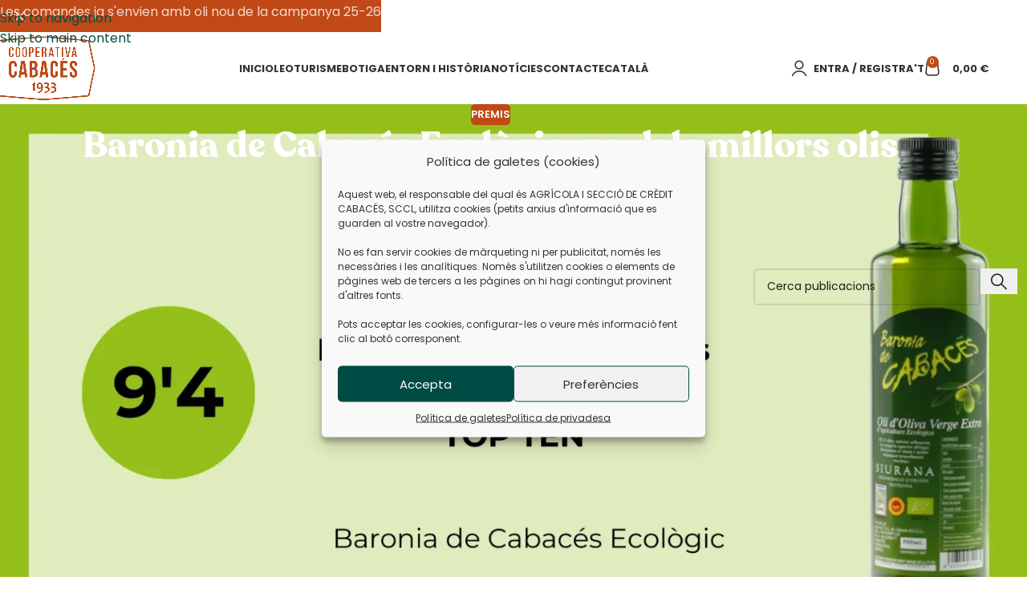

--- FILE ---
content_type: text/html; charset=UTF-8
request_url: https://coopcabaces.coop/2024/02/26/baronia-de-cabaces-ecologic-un-dels-millors-olis-despanya/
body_size: 42432
content:
<!DOCTYPE html>
<html lang="ca">
<head>
	<meta charset="UTF-8">
	<link rel="profile" href="https://gmpg.org/xfn/11">
	<link rel="pingback" href="https://coopcabaces.coop/xmlrpc.php">

	<meta name='robots' content='index, follow, max-image-preview:large, max-snippet:-1, max-video-preview:-1' />
	<style>img:is([sizes="auto" i], [sizes^="auto," i]) { contain-intrinsic-size: 3000px 1500px }</style>
	<script>window._wca = window._wca || [];</script>

	<!-- This site is optimized with the Yoast SEO plugin v26.2 - https://yoast.com/wordpress/plugins/seo/ -->
	<title>Baronia de Cabacés Ecològic, un dels millors olis d&#039;Espanya - Cooperativa Cabacés</title>
	<meta name="description" content="Baronia de Cabacés Ecològic, un dels millors olis d&#039;Espanya amb una puntuació de 9&#039;4 punts sobre 10 als premis Iber Oleum." />
	<link rel="canonical" href="https://coopcabaces.coop/2024/02/26/baronia-de-cabaces-ecologic-un-dels-millors-olis-despanya/" />
	<meta property="og:locale" content="ca_ES" />
	<meta property="og:type" content="article" />
	<meta property="og:title" content="Baronia de Cabacés Ecològic, un dels millors olis d&#039;Espanya - Cooperativa Cabacés" />
	<meta property="og:description" content="Baronia de Cabacés Ecològic, un dels millors olis d&#039;Espanya amb una puntuació de 9&#039;4 punts sobre 10 als premis Iber Oleum." />
	<meta property="og:url" content="https://coopcabaces.coop/2024/02/26/baronia-de-cabaces-ecologic-un-dels-millors-olis-despanya/" />
	<meta property="og:site_name" content="Cooperativa Cabacés" />
	<meta property="article:published_time" content="2024-02-26T12:03:09+00:00" />
	<meta property="article:modified_time" content="2024-02-26T12:03:11+00:00" />
	<meta property="og:image" content="https://coopcabaces.coop/wp-content/uploads/2024/02/Copia-de-Baronia-de-Cabaces-Ecologic.png" />
	<meta property="og:image:width" content="1600" />
	<meta property="og:image:height" content="900" />
	<meta property="og:image:type" content="image/png" />
	<meta name="author" content="Núria" />
	<meta name="twitter:card" content="summary_large_image" />
	<meta name="twitter:label1" content="Escrit per" />
	<meta name="twitter:data1" content="Núria" />
	<meta name="twitter:label2" content="Temps estimat de lectura" />
	<meta name="twitter:data2" content="1 minut" />
	<script type="application/ld+json" class="yoast-schema-graph">{"@context":"https://schema.org","@graph":[{"@type":"Article","@id":"https://coopcabaces.coop/2024/02/26/baronia-de-cabaces-ecologic-un-dels-millors-olis-despanya/#article","isPartOf":{"@id":"https://coopcabaces.coop/2024/02/26/baronia-de-cabaces-ecologic-un-dels-millors-olis-despanya/"},"author":{"name":"Núria","@id":"https://coopcabaces.coop/#/schema/person/ad13c9b29a3fc96cbf75dc97e0677aae"},"headline":"Baronia de Cabacés Ecològic, un dels millors olis d&#8217;Espanya","datePublished":"2024-02-26T12:03:09+00:00","dateModified":"2024-02-26T12:03:11+00:00","mainEntityOfPage":{"@id":"https://coopcabaces.coop/2024/02/26/baronia-de-cabaces-ecologic-un-dels-millors-olis-despanya/"},"wordCount":155,"publisher":{"@id":"https://coopcabaces.coop/#organization"},"image":{"@id":"https://coopcabaces.coop/2024/02/26/baronia-de-cabaces-ecologic-un-dels-millors-olis-despanya/#primaryimage"},"thumbnailUrl":"https://i0.wp.com/coopcabaces.coop/wp-content/uploads/2024/02/Copia-de-Baronia-de-Cabaces-Ecologic.png?fit=1600%2C900&ssl=1","articleSection":["Premis"],"inLanguage":"ca"},{"@type":"WebPage","@id":"https://coopcabaces.coop/2024/02/26/baronia-de-cabaces-ecologic-un-dels-millors-olis-despanya/","url":"https://coopcabaces.coop/2024/02/26/baronia-de-cabaces-ecologic-un-dels-millors-olis-despanya/","name":"Baronia de Cabacés Ecològic, un dels millors olis d'Espanya - Cooperativa Cabacés","isPartOf":{"@id":"https://coopcabaces.coop/#website"},"primaryImageOfPage":{"@id":"https://coopcabaces.coop/2024/02/26/baronia-de-cabaces-ecologic-un-dels-millors-olis-despanya/#primaryimage"},"image":{"@id":"https://coopcabaces.coop/2024/02/26/baronia-de-cabaces-ecologic-un-dels-millors-olis-despanya/#primaryimage"},"thumbnailUrl":"https://i0.wp.com/coopcabaces.coop/wp-content/uploads/2024/02/Copia-de-Baronia-de-Cabaces-Ecologic.png?fit=1600%2C900&ssl=1","datePublished":"2024-02-26T12:03:09+00:00","dateModified":"2024-02-26T12:03:11+00:00","description":"Baronia de Cabacés Ecològic, un dels millors olis d'Espanya amb una puntuació de 9'4 punts sobre 10 als premis Iber Oleum.","breadcrumb":{"@id":"https://coopcabaces.coop/2024/02/26/baronia-de-cabaces-ecologic-un-dels-millors-olis-despanya/#breadcrumb"},"inLanguage":"ca","potentialAction":[{"@type":"ReadAction","target":["https://coopcabaces.coop/2024/02/26/baronia-de-cabaces-ecologic-un-dels-millors-olis-despanya/"]}]},{"@type":"ImageObject","inLanguage":"ca","@id":"https://coopcabaces.coop/2024/02/26/baronia-de-cabaces-ecologic-un-dels-millors-olis-despanya/#primaryimage","url":"https://i0.wp.com/coopcabaces.coop/wp-content/uploads/2024/02/Copia-de-Baronia-de-Cabaces-Ecologic.png?fit=1600%2C900&ssl=1","contentUrl":"https://i0.wp.com/coopcabaces.coop/wp-content/uploads/2024/02/Copia-de-Baronia-de-Cabaces-Ecologic.png?fit=1600%2C900&ssl=1","width":1600,"height":900},{"@type":"BreadcrumbList","@id":"https://coopcabaces.coop/2024/02/26/baronia-de-cabaces-ecologic-un-dels-millors-olis-despanya/#breadcrumb","itemListElement":[{"@type":"ListItem","position":1,"name":"Inici","item":"https://coopcabaces.coop/"},{"@type":"ListItem","position":2,"name":"Notícies","item":"https://coopcabaces.coop/noticies/"},{"@type":"ListItem","position":3,"name":"Baronia de Cabacés Ecològic, un dels millors olis d&#8217;Espanya"}]},{"@type":"WebSite","@id":"https://coopcabaces.coop/#website","url":"https://coopcabaces.coop/","name":"Cooperativa Cabacés","description":"Oli d&#039;oliva verge extra Baronia de Cabacés","publisher":{"@id":"https://coopcabaces.coop/#organization"},"potentialAction":[{"@type":"SearchAction","target":{"@type":"EntryPoint","urlTemplate":"https://coopcabaces.coop/?s={search_term_string}"},"query-input":{"@type":"PropertyValueSpecification","valueRequired":true,"valueName":"search_term_string"}}],"inLanguage":"ca"},{"@type":"Organization","@id":"https://coopcabaces.coop/#organization","name":"Agrícola i Secció de Crèdit de Cabacés, S.C.C.L.","url":"https://coopcabaces.coop/","logo":{"@type":"ImageObject","inLanguage":"ca","@id":"https://coopcabaces.coop/#/schema/logo/image/","url":"https://coopcabaces.coop/wp-content/uploads/2021/11/cooperativa-cabaces-logo-1454943363.jpg","contentUrl":"https://coopcabaces.coop/wp-content/uploads/2021/11/cooperativa-cabaces-logo-1454943363.jpg","width":402,"height":132,"caption":"Agrícola i Secció de Crèdit de Cabacés, S.C.C.L."},"image":{"@id":"https://coopcabaces.coop/#/schema/logo/image/"},"sameAs":["https://instagram.com/agr.isec.cre.decabaces"]},{"@type":"Person","@id":"https://coopcabaces.coop/#/schema/person/ad13c9b29a3fc96cbf75dc97e0677aae","name":"Núria","image":{"@type":"ImageObject","inLanguage":"ca","@id":"https://coopcabaces.coop/#/schema/person/image/","url":"https://secure.gravatar.com/avatar/4baf0b87b50a78735fdcab49d8311e36be625f391eef4dc06f051e53f9f05adb?s=96&d=mm&r=g","contentUrl":"https://secure.gravatar.com/avatar/4baf0b87b50a78735fdcab49d8311e36be625f391eef4dc06f051e53f9f05adb?s=96&d=mm&r=g","caption":"Núria"},"sameAs":["https://coopcabaces.coop"],"url":"https://coopcabaces.coop/author/nuriacoopcabaces-coop/"}]}</script>
	<!-- / Yoast SEO plugin. -->


<link rel='dns-prefetch' href='//stats.wp.com' />
<link rel='dns-prefetch' href='//fonts.googleapis.com' />
<link rel='preconnect' href='//i0.wp.com' />
<link rel='preconnect' href='//c0.wp.com' />

<link rel='stylesheet' id='wp-block-library-css' href='https://c0.wp.com/c/6.8.3/wp-includes/css/dist/block-library/style.min.css' type='text/css' media='all' />
<style id='safe-svg-svg-icon-style-inline-css' type='text/css'>
.safe-svg-cover{text-align:center}.safe-svg-cover .safe-svg-inside{display:inline-block;max-width:100%}.safe-svg-cover svg{fill:currentColor;height:100%;max-height:100%;max-width:100%;width:100%}

</style>
<link rel='stylesheet' id='mediaelement-css' href='https://c0.wp.com/c/6.8.3/wp-includes/js/mediaelement/mediaelementplayer-legacy.min.css' type='text/css' media='all' />
<link rel='stylesheet' id='wp-mediaelement-css' href='https://c0.wp.com/c/6.8.3/wp-includes/js/mediaelement/wp-mediaelement.min.css' type='text/css' media='all' />
<style id='jetpack-sharing-buttons-style-inline-css' type='text/css'>
.jetpack-sharing-buttons__services-list{display:flex;flex-direction:row;flex-wrap:wrap;gap:0;list-style-type:none;margin:5px;padding:0}.jetpack-sharing-buttons__services-list.has-small-icon-size{font-size:12px}.jetpack-sharing-buttons__services-list.has-normal-icon-size{font-size:16px}.jetpack-sharing-buttons__services-list.has-large-icon-size{font-size:24px}.jetpack-sharing-buttons__services-list.has-huge-icon-size{font-size:36px}@media print{.jetpack-sharing-buttons__services-list{display:none!important}}.editor-styles-wrapper .wp-block-jetpack-sharing-buttons{gap:0;padding-inline-start:0}ul.jetpack-sharing-buttons__services-list.has-background{padding:1.25em 2.375em}
</style>
<style id='global-styles-inline-css' type='text/css'>
:root{--wp--preset--aspect-ratio--square: 1;--wp--preset--aspect-ratio--4-3: 4/3;--wp--preset--aspect-ratio--3-4: 3/4;--wp--preset--aspect-ratio--3-2: 3/2;--wp--preset--aspect-ratio--2-3: 2/3;--wp--preset--aspect-ratio--16-9: 16/9;--wp--preset--aspect-ratio--9-16: 9/16;--wp--preset--color--black: #000000;--wp--preset--color--cyan-bluish-gray: #abb8c3;--wp--preset--color--white: #ffffff;--wp--preset--color--pale-pink: #f78da7;--wp--preset--color--vivid-red: #cf2e2e;--wp--preset--color--luminous-vivid-orange: #ff6900;--wp--preset--color--luminous-vivid-amber: #fcb900;--wp--preset--color--light-green-cyan: #7bdcb5;--wp--preset--color--vivid-green-cyan: #00d084;--wp--preset--color--pale-cyan-blue: #8ed1fc;--wp--preset--color--vivid-cyan-blue: #0693e3;--wp--preset--color--vivid-purple: #9b51e0;--wp--preset--gradient--vivid-cyan-blue-to-vivid-purple: linear-gradient(135deg,rgba(6,147,227,1) 0%,rgb(155,81,224) 100%);--wp--preset--gradient--light-green-cyan-to-vivid-green-cyan: linear-gradient(135deg,rgb(122,220,180) 0%,rgb(0,208,130) 100%);--wp--preset--gradient--luminous-vivid-amber-to-luminous-vivid-orange: linear-gradient(135deg,rgba(252,185,0,1) 0%,rgba(255,105,0,1) 100%);--wp--preset--gradient--luminous-vivid-orange-to-vivid-red: linear-gradient(135deg,rgba(255,105,0,1) 0%,rgb(207,46,46) 100%);--wp--preset--gradient--very-light-gray-to-cyan-bluish-gray: linear-gradient(135deg,rgb(238,238,238) 0%,rgb(169,184,195) 100%);--wp--preset--gradient--cool-to-warm-spectrum: linear-gradient(135deg,rgb(74,234,220) 0%,rgb(151,120,209) 20%,rgb(207,42,186) 40%,rgb(238,44,130) 60%,rgb(251,105,98) 80%,rgb(254,248,76) 100%);--wp--preset--gradient--blush-light-purple: linear-gradient(135deg,rgb(255,206,236) 0%,rgb(152,150,240) 100%);--wp--preset--gradient--blush-bordeaux: linear-gradient(135deg,rgb(254,205,165) 0%,rgb(254,45,45) 50%,rgb(107,0,62) 100%);--wp--preset--gradient--luminous-dusk: linear-gradient(135deg,rgb(255,203,112) 0%,rgb(199,81,192) 50%,rgb(65,88,208) 100%);--wp--preset--gradient--pale-ocean: linear-gradient(135deg,rgb(255,245,203) 0%,rgb(182,227,212) 50%,rgb(51,167,181) 100%);--wp--preset--gradient--electric-grass: linear-gradient(135deg,rgb(202,248,128) 0%,rgb(113,206,126) 100%);--wp--preset--gradient--midnight: linear-gradient(135deg,rgb(2,3,129) 0%,rgb(40,116,252) 100%);--wp--preset--font-size--small: 13px;--wp--preset--font-size--medium: 20px;--wp--preset--font-size--large: 36px;--wp--preset--font-size--x-large: 42px;--wp--preset--spacing--20: 0.44rem;--wp--preset--spacing--30: 0.67rem;--wp--preset--spacing--40: 1rem;--wp--preset--spacing--50: 1.5rem;--wp--preset--spacing--60: 2.25rem;--wp--preset--spacing--70: 3.38rem;--wp--preset--spacing--80: 5.06rem;--wp--preset--shadow--natural: 6px 6px 9px rgba(0, 0, 0, 0.2);--wp--preset--shadow--deep: 12px 12px 50px rgba(0, 0, 0, 0.4);--wp--preset--shadow--sharp: 6px 6px 0px rgba(0, 0, 0, 0.2);--wp--preset--shadow--outlined: 6px 6px 0px -3px rgba(255, 255, 255, 1), 6px 6px rgba(0, 0, 0, 1);--wp--preset--shadow--crisp: 6px 6px 0px rgba(0, 0, 0, 1);}:where(body) { margin: 0; }.wp-site-blocks > .alignleft { float: left; margin-right: 2em; }.wp-site-blocks > .alignright { float: right; margin-left: 2em; }.wp-site-blocks > .aligncenter { justify-content: center; margin-left: auto; margin-right: auto; }:where(.is-layout-flex){gap: 0.5em;}:where(.is-layout-grid){gap: 0.5em;}.is-layout-flow > .alignleft{float: left;margin-inline-start: 0;margin-inline-end: 2em;}.is-layout-flow > .alignright{float: right;margin-inline-start: 2em;margin-inline-end: 0;}.is-layout-flow > .aligncenter{margin-left: auto !important;margin-right: auto !important;}.is-layout-constrained > .alignleft{float: left;margin-inline-start: 0;margin-inline-end: 2em;}.is-layout-constrained > .alignright{float: right;margin-inline-start: 2em;margin-inline-end: 0;}.is-layout-constrained > .aligncenter{margin-left: auto !important;margin-right: auto !important;}.is-layout-constrained > :where(:not(.alignleft):not(.alignright):not(.alignfull)){margin-left: auto !important;margin-right: auto !important;}body .is-layout-flex{display: flex;}.is-layout-flex{flex-wrap: wrap;align-items: center;}.is-layout-flex > :is(*, div){margin: 0;}body .is-layout-grid{display: grid;}.is-layout-grid > :is(*, div){margin: 0;}body{padding-top: 0px;padding-right: 0px;padding-bottom: 0px;padding-left: 0px;}a:where(:not(.wp-element-button)){text-decoration: none;}:root :where(.wp-element-button, .wp-block-button__link){background-color: #32373c;border-width: 0;color: #fff;font-family: inherit;font-size: inherit;line-height: inherit;padding: calc(0.667em + 2px) calc(1.333em + 2px);text-decoration: none;}.has-black-color{color: var(--wp--preset--color--black) !important;}.has-cyan-bluish-gray-color{color: var(--wp--preset--color--cyan-bluish-gray) !important;}.has-white-color{color: var(--wp--preset--color--white) !important;}.has-pale-pink-color{color: var(--wp--preset--color--pale-pink) !important;}.has-vivid-red-color{color: var(--wp--preset--color--vivid-red) !important;}.has-luminous-vivid-orange-color{color: var(--wp--preset--color--luminous-vivid-orange) !important;}.has-luminous-vivid-amber-color{color: var(--wp--preset--color--luminous-vivid-amber) !important;}.has-light-green-cyan-color{color: var(--wp--preset--color--light-green-cyan) !important;}.has-vivid-green-cyan-color{color: var(--wp--preset--color--vivid-green-cyan) !important;}.has-pale-cyan-blue-color{color: var(--wp--preset--color--pale-cyan-blue) !important;}.has-vivid-cyan-blue-color{color: var(--wp--preset--color--vivid-cyan-blue) !important;}.has-vivid-purple-color{color: var(--wp--preset--color--vivid-purple) !important;}.has-black-background-color{background-color: var(--wp--preset--color--black) !important;}.has-cyan-bluish-gray-background-color{background-color: var(--wp--preset--color--cyan-bluish-gray) !important;}.has-white-background-color{background-color: var(--wp--preset--color--white) !important;}.has-pale-pink-background-color{background-color: var(--wp--preset--color--pale-pink) !important;}.has-vivid-red-background-color{background-color: var(--wp--preset--color--vivid-red) !important;}.has-luminous-vivid-orange-background-color{background-color: var(--wp--preset--color--luminous-vivid-orange) !important;}.has-luminous-vivid-amber-background-color{background-color: var(--wp--preset--color--luminous-vivid-amber) !important;}.has-light-green-cyan-background-color{background-color: var(--wp--preset--color--light-green-cyan) !important;}.has-vivid-green-cyan-background-color{background-color: var(--wp--preset--color--vivid-green-cyan) !important;}.has-pale-cyan-blue-background-color{background-color: var(--wp--preset--color--pale-cyan-blue) !important;}.has-vivid-cyan-blue-background-color{background-color: var(--wp--preset--color--vivid-cyan-blue) !important;}.has-vivid-purple-background-color{background-color: var(--wp--preset--color--vivid-purple) !important;}.has-black-border-color{border-color: var(--wp--preset--color--black) !important;}.has-cyan-bluish-gray-border-color{border-color: var(--wp--preset--color--cyan-bluish-gray) !important;}.has-white-border-color{border-color: var(--wp--preset--color--white) !important;}.has-pale-pink-border-color{border-color: var(--wp--preset--color--pale-pink) !important;}.has-vivid-red-border-color{border-color: var(--wp--preset--color--vivid-red) !important;}.has-luminous-vivid-orange-border-color{border-color: var(--wp--preset--color--luminous-vivid-orange) !important;}.has-luminous-vivid-amber-border-color{border-color: var(--wp--preset--color--luminous-vivid-amber) !important;}.has-light-green-cyan-border-color{border-color: var(--wp--preset--color--light-green-cyan) !important;}.has-vivid-green-cyan-border-color{border-color: var(--wp--preset--color--vivid-green-cyan) !important;}.has-pale-cyan-blue-border-color{border-color: var(--wp--preset--color--pale-cyan-blue) !important;}.has-vivid-cyan-blue-border-color{border-color: var(--wp--preset--color--vivid-cyan-blue) !important;}.has-vivid-purple-border-color{border-color: var(--wp--preset--color--vivid-purple) !important;}.has-vivid-cyan-blue-to-vivid-purple-gradient-background{background: var(--wp--preset--gradient--vivid-cyan-blue-to-vivid-purple) !important;}.has-light-green-cyan-to-vivid-green-cyan-gradient-background{background: var(--wp--preset--gradient--light-green-cyan-to-vivid-green-cyan) !important;}.has-luminous-vivid-amber-to-luminous-vivid-orange-gradient-background{background: var(--wp--preset--gradient--luminous-vivid-amber-to-luminous-vivid-orange) !important;}.has-luminous-vivid-orange-to-vivid-red-gradient-background{background: var(--wp--preset--gradient--luminous-vivid-orange-to-vivid-red) !important;}.has-very-light-gray-to-cyan-bluish-gray-gradient-background{background: var(--wp--preset--gradient--very-light-gray-to-cyan-bluish-gray) !important;}.has-cool-to-warm-spectrum-gradient-background{background: var(--wp--preset--gradient--cool-to-warm-spectrum) !important;}.has-blush-light-purple-gradient-background{background: var(--wp--preset--gradient--blush-light-purple) !important;}.has-blush-bordeaux-gradient-background{background: var(--wp--preset--gradient--blush-bordeaux) !important;}.has-luminous-dusk-gradient-background{background: var(--wp--preset--gradient--luminous-dusk) !important;}.has-pale-ocean-gradient-background{background: var(--wp--preset--gradient--pale-ocean) !important;}.has-electric-grass-gradient-background{background: var(--wp--preset--gradient--electric-grass) !important;}.has-midnight-gradient-background{background: var(--wp--preset--gradient--midnight) !important;}.has-small-font-size{font-size: var(--wp--preset--font-size--small) !important;}.has-medium-font-size{font-size: var(--wp--preset--font-size--medium) !important;}.has-large-font-size{font-size: var(--wp--preset--font-size--large) !important;}.has-x-large-font-size{font-size: var(--wp--preset--font-size--x-large) !important;}
:where(.wp-block-post-template.is-layout-flex){gap: 1.25em;}:where(.wp-block-post-template.is-layout-grid){gap: 1.25em;}
:where(.wp-block-columns.is-layout-flex){gap: 2em;}:where(.wp-block-columns.is-layout-grid){gap: 2em;}
:root :where(.wp-block-pullquote){font-size: 1.5em;line-height: 1.6;}
</style>
<style id='woocommerce-inline-inline-css' type='text/css'>
.woocommerce form .form-row .required { visibility: visible; }
</style>
<link rel='stylesheet' id='wpml-legacy-horizontal-list-0-css' href='https://coopcabaces.coop/wp-content/plugins/sitepress-multilingual-cms/templates/language-switchers/legacy-list-horizontal/style.min.css?ver=1' type='text/css' media='all' />
<link rel='stylesheet' id='wpml-menu-item-0-css' href='https://coopcabaces.coop/wp-content/plugins/sitepress-multilingual-cms/templates/language-switchers/menu-item/style.min.css?ver=1' type='text/css' media='all' />
<link rel='stylesheet' id='cmplz-general-css' href='https://coopcabaces.coop/wp-content/plugins/complianz-gdpr/assets/css/cookieblocker.min.css?ver=1757061369' type='text/css' media='all' />
<link rel='stylesheet' id='elementor-icons-css' href='https://coopcabaces.coop/wp-content/plugins/elementor/assets/lib/eicons/css/elementor-icons.min.css?ver=5.44.0' type='text/css' media='all' />
<link rel='stylesheet' id='elementor-frontend-css' href='https://coopcabaces.coop/wp-content/plugins/elementor/assets/css/frontend.min.css?ver=3.32.5' type='text/css' media='all' />
<link rel='stylesheet' id='elementor-post-9-css' href='https://coopcabaces.coop/wp-content/uploads/elementor/css/post-9.css?ver=1768950525' type='text/css' media='all' />
<link rel='stylesheet' id='wd-style-base-css' href='https://coopcabaces.coop/wp-content/themes/woodmart/css/parts/base.min.css?ver=8.3.3' type='text/css' media='all' />
<link rel='stylesheet' id='wd-helpers-wpb-elem-css' href='https://coopcabaces.coop/wp-content/themes/woodmart/css/parts/helpers-wpb-elem.min.css?ver=8.3.3' type='text/css' media='all' />
<link rel='stylesheet' id='wd-lazy-loading-css' href='https://coopcabaces.coop/wp-content/themes/woodmart/css/parts/opt-lazy-load.min.css?ver=8.3.3' type='text/css' media='all' />
<link rel='stylesheet' id='wd-revolution-slider-css' href='https://coopcabaces.coop/wp-content/themes/woodmart/css/parts/int-rev-slider.min.css?ver=8.3.3' type='text/css' media='all' />
<link rel='stylesheet' id='wd-wpml-css' href='https://coopcabaces.coop/wp-content/themes/woodmart/css/parts/int-wpml.min.css?ver=8.3.3' type='text/css' media='all' />
<link rel='stylesheet' id='wd-int-wpml-curr-switch-css' href='https://coopcabaces.coop/wp-content/themes/woodmart/css/parts/int-wpml-curr-switch.min.css?ver=8.3.3' type='text/css' media='all' />
<link rel='stylesheet' id='wd-elementor-base-css' href='https://coopcabaces.coop/wp-content/themes/woodmart/css/parts/int-elem-base.min.css?ver=8.3.3' type='text/css' media='all' />
<link rel='stylesheet' id='wd-woo-payment-plugin-stripe-css' href='https://coopcabaces.coop/wp-content/themes/woodmart/css/parts/int-woo-payment-plugin-stripe.min.css?ver=8.3.3' type='text/css' media='all' />
<link rel='stylesheet' id='wd-woocommerce-base-css' href='https://coopcabaces.coop/wp-content/themes/woodmart/css/parts/woocommerce-base.min.css?ver=8.3.3' type='text/css' media='all' />
<link rel='stylesheet' id='wd-mod-star-rating-css' href='https://coopcabaces.coop/wp-content/themes/woodmart/css/parts/mod-star-rating.min.css?ver=8.3.3' type='text/css' media='all' />
<link rel='stylesheet' id='wd-woocommerce-block-notices-css' href='https://coopcabaces.coop/wp-content/themes/woodmart/css/parts/woo-mod-block-notices.min.css?ver=8.3.3' type='text/css' media='all' />
<link rel='stylesheet' id='wd-wp-blocks-css' href='https://coopcabaces.coop/wp-content/themes/woodmart/css/parts/wp-blocks.min.css?ver=8.3.3' type='text/css' media='all' />
<link rel='stylesheet' id='child-style-css' href='https://coopcabaces.coop/wp-content/themes/woodmart-child/style.css?ver=8.3.3' type='text/css' media='all' />
<link rel='stylesheet' id='wd-header-base-css' href='https://coopcabaces.coop/wp-content/themes/woodmart/css/parts/header-base.min.css?ver=8.3.3' type='text/css' media='all' />
<link rel='stylesheet' id='wd-mod-tools-css' href='https://coopcabaces.coop/wp-content/themes/woodmart/css/parts/mod-tools.min.css?ver=8.3.3' type='text/css' media='all' />
<link rel='stylesheet' id='wd-header-my-account-dropdown-css' href='https://coopcabaces.coop/wp-content/themes/woodmart/css/parts/header-el-my-account-dropdown.min.css?ver=8.3.3' type='text/css' media='all' />
<link rel='stylesheet' id='wd-woo-mod-login-form-css' href='https://coopcabaces.coop/wp-content/themes/woodmart/css/parts/woo-mod-login-form.min.css?ver=8.3.3' type='text/css' media='all' />
<link rel='stylesheet' id='wd-header-my-account-css' href='https://coopcabaces.coop/wp-content/themes/woodmart/css/parts/header-el-my-account.min.css?ver=8.3.3' type='text/css' media='all' />
<link rel='stylesheet' id='wd-header-cart-side-css' href='https://coopcabaces.coop/wp-content/themes/woodmart/css/parts/header-el-cart-side.min.css?ver=8.3.3' type='text/css' media='all' />
<link rel='stylesheet' id='wd-woo-mod-quantity-css' href='https://coopcabaces.coop/wp-content/themes/woodmart/css/parts/woo-mod-quantity.min.css?ver=8.3.3' type='text/css' media='all' />
<link rel='stylesheet' id='wd-header-cart-css' href='https://coopcabaces.coop/wp-content/themes/woodmart/css/parts/header-el-cart.min.css?ver=8.3.3' type='text/css' media='all' />
<link rel='stylesheet' id='wd-widget-shopping-cart-css' href='https://coopcabaces.coop/wp-content/themes/woodmart/css/parts/woo-widget-shopping-cart.min.css?ver=8.3.3' type='text/css' media='all' />
<link rel='stylesheet' id='wd-widget-product-list-css' href='https://coopcabaces.coop/wp-content/themes/woodmart/css/parts/woo-widget-product-list.min.css?ver=8.3.3' type='text/css' media='all' />
<link rel='stylesheet' id='wd-header-mobile-nav-dropdown-css' href='https://coopcabaces.coop/wp-content/themes/woodmart/css/parts/header-el-mobile-nav-dropdown.min.css?ver=8.3.3' type='text/css' media='all' />
<link rel='stylesheet' id='wd-page-title-css' href='https://coopcabaces.coop/wp-content/themes/woodmart/css/parts/page-title.min.css?ver=8.3.3' type='text/css' media='all' />
<link rel='stylesheet' id='wd-post-design-large-image-css' href='https://coopcabaces.coop/wp-content/themes/woodmart/css/parts/post-design-large-image.min.css?ver=8.3.3' type='text/css' media='all' />
<link rel='stylesheet' id='wd-blog-mod-author-css' href='https://coopcabaces.coop/wp-content/themes/woodmart/css/parts/blog-mod-author.min.css?ver=8.3.3' type='text/css' media='all' />
<link rel='stylesheet' id='wd-blog-mod-comments-button-css' href='https://coopcabaces.coop/wp-content/themes/woodmart/css/parts/blog-mod-comments-button.min.css?ver=8.3.3' type='text/css' media='all' />
<link rel='stylesheet' id='wd-post-types-mod-predefined-css' href='https://coopcabaces.coop/wp-content/themes/woodmart/css/parts/post-types-mod-predefined.min.css?ver=8.3.3' type='text/css' media='all' />
<link rel='stylesheet' id='wd-post-types-mod-categories-style-bg-css' href='https://coopcabaces.coop/wp-content/themes/woodmart/css/parts/post-types-mod-categories-style-bg.min.css?ver=8.3.3' type='text/css' media='all' />
<link rel='stylesheet' id='wd-blog-single-predefined-css' href='https://coopcabaces.coop/wp-content/themes/woodmart/css/parts/blog-single-predefined.min.css?ver=8.3.3' type='text/css' media='all' />
<link rel='stylesheet' id='wd-social-icons-css' href='https://coopcabaces.coop/wp-content/themes/woodmart/css/parts/el-social-icons.min.css?ver=8.3.3' type='text/css' media='all' />
<link rel='stylesheet' id='wd-social-icons-styles-css' href='https://coopcabaces.coop/wp-content/themes/woodmart/css/parts/el-social-styles.min.css?ver=8.3.3' type='text/css' media='all' />
<link rel='stylesheet' id='wd-post-types-el-page-navigation-css' href='https://coopcabaces.coop/wp-content/themes/woodmart/css/parts/post-types-el-page-navigation.min.css?ver=8.3.3' type='text/css' media='all' />
<link rel='stylesheet' id='wd-blog-loop-base-css' href='https://coopcabaces.coop/wp-content/themes/woodmart/css/parts/blog-loop-base.min.css?ver=8.3.3' type='text/css' media='all' />
<link rel='stylesheet' id='wd-blog-loop-design-masonry-css' href='https://coopcabaces.coop/wp-content/themes/woodmart/css/parts/blog-loop-design-masonry.min.css?ver=8.3.3' type='text/css' media='all' />
<link rel='stylesheet' id='wd-swiper-css' href='https://coopcabaces.coop/wp-content/themes/woodmart/css/parts/lib-swiper.min.css?ver=8.3.3' type='text/css' media='all' />
<link rel='stylesheet' id='wd-post-types-mod-comments-css' href='https://coopcabaces.coop/wp-content/themes/woodmart/css/parts/post-types-mod-comments.min.css?ver=8.3.3' type='text/css' media='all' />
<link rel='stylesheet' id='wd-off-canvas-sidebar-css' href='https://coopcabaces.coop/wp-content/themes/woodmart/css/parts/opt-off-canvas-sidebar.min.css?ver=8.3.3' type='text/css' media='all' />
<link rel='stylesheet' id='wd-widget-nav-css' href='https://coopcabaces.coop/wp-content/themes/woodmart/css/parts/widget-nav.min.css?ver=8.3.3' type='text/css' media='all' />
<link rel='stylesheet' id='wd-widget-wd-recent-posts-css' href='https://coopcabaces.coop/wp-content/themes/woodmart/css/parts/widget-wd-recent-posts.min.css?ver=8.3.3' type='text/css' media='all' />
<link rel='stylesheet' id='wd-wd-search-form-css' href='https://coopcabaces.coop/wp-content/themes/woodmart/css/parts/wd-search-form.min.css?ver=8.3.3' type='text/css' media='all' />
<link rel='stylesheet' id='wd-wd-search-dropdown-css' href='https://coopcabaces.coop/wp-content/themes/woodmart/css/parts/wd-search-dropdown.min.css?ver=8.3.3' type='text/css' media='all' />
<link rel='stylesheet' id='wd-instagram-css' href='https://coopcabaces.coop/wp-content/themes/woodmart/css/parts/el-instagram.min.css?ver=8.3.3' type='text/css' media='all' />
<link rel='stylesheet' id='wd-footer-base-css' href='https://coopcabaces.coop/wp-content/themes/woodmart/css/parts/footer-base.min.css?ver=8.3.3' type='text/css' media='all' />
<link rel='stylesheet' id='wd-mod-nav-vertical-css' href='https://coopcabaces.coop/wp-content/themes/woodmart/css/parts/mod-nav-vertical.min.css?ver=8.3.3' type='text/css' media='all' />
<link rel='stylesheet' id='wd-mod-nav-vertical-design-default-css' href='https://coopcabaces.coop/wp-content/themes/woodmart/css/parts/mod-nav-vertical-design-default.min.css?ver=8.3.3' type='text/css' media='all' />
<link rel='stylesheet' id='wd-el-menu-css' href='https://coopcabaces.coop/wp-content/themes/woodmart/css/parts/el-menu.min.css?ver=8.3.3' type='text/css' media='all' />
<link rel='stylesheet' id='wd-el-menu-wpb-elem-css' href='https://coopcabaces.coop/wp-content/themes/woodmart/css/parts/el-menu-wpb-elem.min.css?ver=8.3.3' type='text/css' media='all' />
<link rel='stylesheet' id='wd-text-block-css' href='https://coopcabaces.coop/wp-content/themes/woodmart/css/parts/el-text-block.min.css?ver=8.3.3' type='text/css' media='all' />
<link rel='stylesheet' id='wd-scroll-top-css' href='https://coopcabaces.coop/wp-content/themes/woodmart/css/parts/opt-scrolltotop.min.css?ver=8.3.3' type='text/css' media='all' />
<link rel='stylesheet' id='wd-header-banner-css' href='https://coopcabaces.coop/wp-content/themes/woodmart/css/parts/opt-header-banner.min.css?ver=8.3.3' type='text/css' media='all' />
<link rel='stylesheet' id='wd-mod-sticky-sidebar-opener-css' href='https://coopcabaces.coop/wp-content/themes/woodmart/css/parts/mod-sticky-sidebar-opener.min.css?ver=8.3.3' type='text/css' media='all' />
<link rel='stylesheet' id='wd-bottom-toolbar-css' href='https://coopcabaces.coop/wp-content/themes/woodmart/css/parts/opt-bottom-toolbar.min.css?ver=8.3.3' type='text/css' media='all' />
<link rel='stylesheet' id='wd-header-elements-base-css' href='https://coopcabaces.coop/wp-content/themes/woodmart/css/parts/header-el-base.min.css?ver=8.3.3' type='text/css' media='all' />
<link rel='stylesheet' id='xts-google-fonts-css' href='https://fonts.googleapis.com/css?family=Poppins%3A400%2C600%2C700%7CFigtree%3A400%2C600&#038;ver=8.3.3' type='text/css' media='all' />
<script type="text/javascript" src="https://c0.wp.com/c/6.8.3/wp-includes/js/jquery/jquery.min.js" id="jquery-core-js"></script>
<script type="text/javascript" src="https://c0.wp.com/c/6.8.3/wp-includes/js/jquery/jquery-migrate.min.js" id="jquery-migrate-js"></script>
<script type="text/javascript" id="wpml-cookie-js-extra">
/* <![CDATA[ */
var wpml_cookies = {"wp-wpml_current_language":{"value":"ca","expires":1,"path":"\/"}};
var wpml_cookies = {"wp-wpml_current_language":{"value":"ca","expires":1,"path":"\/"}};
/* ]]> */
</script>
<script type="text/javascript" src="https://coopcabaces.coop/wp-content/plugins/sitepress-multilingual-cms/res/js/cookies/language-cookie.js?ver=484900" id="wpml-cookie-js" defer="defer" data-wp-strategy="defer"></script>
<script type="text/javascript" id="altcha-widget-custom-options-js-after">
/* <![CDATA[ */
(() => { window.ALTCHA_WIDGET_ATTRS = {"challengeurl":"https:\/\/coopcabaces.coop\/wp-json\/altcha\/v1\/challenge","strings":"{\"error\":\"La verificaci\\u00f3 ha fallat. Torneu-ho a provar m\\u00e9s tard.\",\"footer\":\"Protegit per <a href=\\\"https:\\\/\\\/altcha.org\\\/\\\" target=\\\"_blank\\\">ALTCHA<\\\/a>\",\"label\":\"No s\\u00f3c un robot\",\"verified\":\"Verificat\",\"verifying\":\"Verificant...\",\"waitAlert\":\"Verificant... si us plau, espereu.\"}","hidelogo":"1","hidefooter":"1"}; })();
/* ]]> */
</script>
<script type="text/javascript" src="https://c0.wp.com/p/woocommerce/10.3.7/assets/js/jquery-blockui/jquery.blockUI.min.js" id="wc-jquery-blockui-js" defer="defer" data-wp-strategy="defer"></script>
<script type="text/javascript" id="wc-add-to-cart-js-extra">
/* <![CDATA[ */
var wc_add_to_cart_params = {"ajax_url":"\/wp-admin\/admin-ajax.php","wc_ajax_url":"\/?wc-ajax=%%endpoint%%","i18n_view_cart":"Visualitza la cistella","cart_url":"https:\/\/coopcabaces.coop\/cistella\/","is_cart":"","cart_redirect_after_add":"no"};
/* ]]> */
</script>
<script type="text/javascript" src="https://c0.wp.com/p/woocommerce/10.3.7/assets/js/frontend/add-to-cart.min.js" id="wc-add-to-cart-js" defer="defer" data-wp-strategy="defer"></script>
<script type="text/javascript" src="https://c0.wp.com/p/woocommerce/10.3.7/assets/js/js-cookie/js.cookie.min.js" id="wc-js-cookie-js" defer="defer" data-wp-strategy="defer"></script>
<script type="text/javascript" id="woocommerce-js-extra">
/* <![CDATA[ */
var woocommerce_params = {"ajax_url":"\/wp-admin\/admin-ajax.php","wc_ajax_url":"\/?wc-ajax=%%endpoint%%","i18n_password_show":"Mostra la contrasenya","i18n_password_hide":"Amaga la contrasenya"};
/* ]]> */
</script>
<script type="text/javascript" src="https://c0.wp.com/p/woocommerce/10.3.7/assets/js/frontend/woocommerce.min.js" id="woocommerce-js" defer="defer" data-wp-strategy="defer"></script>
<script data-service="jetpack-statistics" data-category="statistics" type="text/plain" data-cmplz-src="https://stats.wp.com/s-202604.js" id="woocommerce-analytics-js" defer="defer" data-wp-strategy="defer"></script>
<script type="text/javascript" src="https://coopcabaces.coop/wp-content/themes/woodmart/js/libs/device.min.js?ver=8.3.3" id="wd-device-library-js"></script>
<script type="text/javascript" src="https://coopcabaces.coop/wp-content/themes/woodmart/js/scripts/global/scrollBar.min.js?ver=8.3.3" id="wd-scrollbar-js"></script>
<link rel="https://api.w.org/" href="https://coopcabaces.coop/wp-json/" /><link rel="alternate" title="JSON" type="application/json" href="https://coopcabaces.coop/wp-json/wp/v2/posts/6771" /><link rel="EditURI" type="application/rsd+xml" title="RSD" href="https://coopcabaces.coop/xmlrpc.php?rsd" />

<link rel='shortlink' href='https://coopcabaces.coop/?p=6771' />
<link rel="alternate" title="oEmbed (JSON)" type="application/json+oembed" href="https://coopcabaces.coop/wp-json/oembed/1.0/embed?url=https%3A%2F%2Fcoopcabaces.coop%2F2024%2F02%2F26%2Fbaronia-de-cabaces-ecologic-un-dels-millors-olis-despanya%2F" />
<link rel="alternate" title="oEmbed (XML)" type="text/xml+oembed" href="https://coopcabaces.coop/wp-json/oembed/1.0/embed?url=https%3A%2F%2Fcoopcabaces.coop%2F2024%2F02%2F26%2Fbaronia-de-cabaces-ecologic-un-dels-millors-olis-despanya%2F&#038;format=xml" />
<meta name="generator" content="WPML ver:4.8.4 stt:8,1,4,2;" />

<!-- This website runs the Product Feed PRO for WooCommerce by AdTribes.io plugin - version woocommercesea_option_installed_version -->
	<style>img#wpstats{display:none}</style>
					<style>.cmplz-hidden {
					display: none !important;
				}</style><meta name="theme-color" content="rgb(192,73,23)">					<meta name="viewport" content="width=device-width, initial-scale=1.0, maximum-scale=1.0, user-scalable=no">
										<noscript><style>.woocommerce-product-gallery{ opacity: 1 !important; }</style></noscript>
				<style>
				.e-con.e-parent:nth-of-type(n+4):not(.e-lazyloaded):not(.e-no-lazyload),
				.e-con.e-parent:nth-of-type(n+4):not(.e-lazyloaded):not(.e-no-lazyload) * {
					background-image: none !important;
				}
				@media screen and (max-height: 1024px) {
					.e-con.e-parent:nth-of-type(n+3):not(.e-lazyloaded):not(.e-no-lazyload),
					.e-con.e-parent:nth-of-type(n+3):not(.e-lazyloaded):not(.e-no-lazyload) * {
						background-image: none !important;
					}
				}
				@media screen and (max-height: 640px) {
					.e-con.e-parent:nth-of-type(n+2):not(.e-lazyloaded):not(.e-no-lazyload),
					.e-con.e-parent:nth-of-type(n+2):not(.e-lazyloaded):not(.e-no-lazyload) * {
						background-image: none !important;
					}
				}
			</style>
			<meta name="generator" content="Powered by Slider Revolution 6.7.4 - responsive, Mobile-Friendly Slider Plugin for WordPress with comfortable drag and drop interface." />
<link rel="icon" href="https://i0.wp.com/coopcabaces.coop/wp-content/uploads/2025/01/cropped-favicon.png?fit=32%2C32&#038;ssl=1" sizes="32x32" />
<link rel="icon" href="https://i0.wp.com/coopcabaces.coop/wp-content/uploads/2025/01/cropped-favicon.png?fit=192%2C192&#038;ssl=1" sizes="192x192" />
<link rel="apple-touch-icon" href="https://i0.wp.com/coopcabaces.coop/wp-content/uploads/2025/01/cropped-favicon.png?fit=180%2C180&#038;ssl=1" />
<meta name="msapplication-TileImage" content="https://i0.wp.com/coopcabaces.coop/wp-content/uploads/2025/01/cropped-favicon.png?fit=270%2C270&#038;ssl=1" />
<script>function setREVStartSize(e){
			//window.requestAnimationFrame(function() {
				window.RSIW = window.RSIW===undefined ? window.innerWidth : window.RSIW;
				window.RSIH = window.RSIH===undefined ? window.innerHeight : window.RSIH;
				try {
					var pw = document.getElementById(e.c).parentNode.offsetWidth,
						newh;
					pw = pw===0 || isNaN(pw) || (e.l=="fullwidth" || e.layout=="fullwidth") ? window.RSIW : pw;
					e.tabw = e.tabw===undefined ? 0 : parseInt(e.tabw);
					e.thumbw = e.thumbw===undefined ? 0 : parseInt(e.thumbw);
					e.tabh = e.tabh===undefined ? 0 : parseInt(e.tabh);
					e.thumbh = e.thumbh===undefined ? 0 : parseInt(e.thumbh);
					e.tabhide = e.tabhide===undefined ? 0 : parseInt(e.tabhide);
					e.thumbhide = e.thumbhide===undefined ? 0 : parseInt(e.thumbhide);
					e.mh = e.mh===undefined || e.mh=="" || e.mh==="auto" ? 0 : parseInt(e.mh,0);
					if(e.layout==="fullscreen" || e.l==="fullscreen")
						newh = Math.max(e.mh,window.RSIH);
					else{
						e.gw = Array.isArray(e.gw) ? e.gw : [e.gw];
						for (var i in e.rl) if (e.gw[i]===undefined || e.gw[i]===0) e.gw[i] = e.gw[i-1];
						e.gh = e.el===undefined || e.el==="" || (Array.isArray(e.el) && e.el.length==0)? e.gh : e.el;
						e.gh = Array.isArray(e.gh) ? e.gh : [e.gh];
						for (var i in e.rl) if (e.gh[i]===undefined || e.gh[i]===0) e.gh[i] = e.gh[i-1];
											
						var nl = new Array(e.rl.length),
							ix = 0,
							sl;
						e.tabw = e.tabhide>=pw ? 0 : e.tabw;
						e.thumbw = e.thumbhide>=pw ? 0 : e.thumbw;
						e.tabh = e.tabhide>=pw ? 0 : e.tabh;
						e.thumbh = e.thumbhide>=pw ? 0 : e.thumbh;
						for (var i in e.rl) nl[i] = e.rl[i]<window.RSIW ? 0 : e.rl[i];
						sl = nl[0];
						for (var i in nl) if (sl>nl[i] && nl[i]>0) { sl = nl[i]; ix=i;}
						var m = pw>(e.gw[ix]+e.tabw+e.thumbw) ? 1 : (pw-(e.tabw+e.thumbw)) / (e.gw[ix]);
						newh =  (e.gh[ix] * m) + (e.tabh + e.thumbh);
					}
					var el = document.getElementById(e.c);
					if (el!==null && el) el.style.height = newh+"px";
					el = document.getElementById(e.c+"_wrapper");
					if (el!==null && el) {
						el.style.height = newh+"px";
						el.style.display = "block";
					}
				} catch(e){
					console.log("Failure at Presize of Slider:" + e)
				}
			//});
		  };</script>
		<style type="text/css" id="wp-custom-css">
			.noticieshide:lang(es), .noticieshide:lang(en), .noticieshide:lang(fr){
	display: none !important;
}

.woocommerce-checkout-review-order-table th, .woocommerce-checkout-review-order-table td{
	width: auto;
}

.outofstock .price{display:none}

.outofstock .amount{display:none}		</style>
		<style>
		
		</style>			<style id="wd-style-header_789575-css" data-type="wd-style-header_789575">
				:root{
	--wd-top-bar-h: .00001px;
	--wd-top-bar-sm-h: .00001px;
	--wd-top-bar-sticky-h: .00001px;
	--wd-top-bar-brd-w: .00001px;

	--wd-header-general-h: 90px;
	--wd-header-general-sm-h: 60px;
	--wd-header-general-sticky-h: 60px;
	--wd-header-general-brd-w: .00001px;

	--wd-header-bottom-h: .00001px;
	--wd-header-bottom-sm-h: .00001px;
	--wd-header-bottom-sticky-h: .00001px;
	--wd-header-bottom-brd-w: .00001px;

	--wd-header-clone-h: .00001px;

	--wd-header-brd-w: calc(var(--wd-top-bar-brd-w) + var(--wd-header-general-brd-w) + var(--wd-header-bottom-brd-w));
	--wd-header-h: calc(var(--wd-top-bar-h) + var(--wd-header-general-h) + var(--wd-header-bottom-h) + var(--wd-header-brd-w));
	--wd-header-sticky-h: calc(var(--wd-top-bar-sticky-h) + var(--wd-header-general-sticky-h) + var(--wd-header-bottom-sticky-h) + var(--wd-header-clone-h) + var(--wd-header-brd-w));
	--wd-header-sm-h: calc(var(--wd-top-bar-sm-h) + var(--wd-header-general-sm-h) + var(--wd-header-bottom-sm-h) + var(--wd-header-brd-w));
}


.whb-sticked .whb-general-header .wd-dropdown:not(.sub-sub-menu) {
	margin-top: 9px;
}

.whb-sticked .whb-general-header .wd-dropdown:not(.sub-sub-menu):after {
	height: 20px;
}






					</style>
						<style id="wd-style-theme_settings_default-css" data-type="wd-style-theme_settings_default">
				@font-face {
	font-weight: normal;
	font-style: normal;
	font-family: "woodmart-font";
	src: url("//coopcabaces.coop/wp-content/themes/woodmart/fonts/woodmart-font-3-400.woff2?v=8.3.3") format("woff2");
}

@font-face {
	font-family: "star";
	font-weight: 400;
	font-style: normal;
	src: url("//coopcabaces.coop/wp-content/plugins/woocommerce/assets/fonts/star.eot?#iefix") format("embedded-opentype"), url("//coopcabaces.coop/wp-content/plugins/woocommerce/assets/fonts/star.woff") format("woff"), url("//coopcabaces.coop/wp-content/plugins/woocommerce/assets/fonts/star.ttf") format("truetype"), url("//coopcabaces.coop/wp-content/plugins/woocommerce/assets/fonts/star.svg#star") format("svg");
}

@font-face {
	font-family: "WooCommerce";
	font-weight: 400;
	font-style: normal;
	src: url("//coopcabaces.coop/wp-content/plugins/woocommerce/assets/fonts/WooCommerce.eot?#iefix") format("embedded-opentype"), url("//coopcabaces.coop/wp-content/plugins/woocommerce/assets/fonts/WooCommerce.woff") format("woff"), url("//coopcabaces.coop/wp-content/plugins/woocommerce/assets/fonts/WooCommerce.ttf") format("truetype"), url("//coopcabaces.coop/wp-content/plugins/woocommerce/assets/fonts/WooCommerce.svg#WooCommerce") format("svg");
}

:root {
	--wd-header-banner-h: 40px;
	--wd-text-font: "Poppins", Arial, Helvetica, sans-serif;
	--wd-text-font-weight: 400;
	--wd-text-color: rgb(29,29,27);
	--wd-text-font-size: 16px;
	--wd-title-font: "Recoleta Bold", Arial, Helvetica, sans-serif;
	--wd-title-font-weight: 400;
	--wd-title-color: rgb(29,29,27);
	--wd-entities-title-font: "Poppins", Arial, Helvetica, sans-serif;
	--wd-entities-title-font-weight: 400;
	--wd-entities-title-color: #333333;
	--wd-entities-title-color-hover: rgb(51 51 51 / 65%);
	--wd-alternative-font: "Figtree", Arial, Helvetica, sans-serif;
	--wd-widget-title-font: "Poppins", Arial, Helvetica, sans-serif;
	--wd-widget-title-font-weight: 400;
	--wd-widget-title-transform: uppercase;
	--wd-widget-title-color: #333;
	--wd-widget-title-font-size: 16px;
	--wd-header-el-font: "Poppins", Arial, Helvetica, sans-serif;
	--wd-header-el-font-weight: 700;
	--wd-header-el-transform: uppercase;
	--wd-header-el-font-size: 13px;
	--wd-otl-style: dotted;
	--wd-otl-width: 2px;
	--wd-primary-color: rgb(192,73,23);
	--wd-alternative-color: #004C45;
	--btn-default-font-family: "Poppins", Arial, Helvetica, sans-serif;
	--btn-default-bgcolor: rgb(170,186,159);
	--btn-default-bgcolor-hover: rgb(0,76,69);
	--btn-accented-bgcolor: rgb(192,73,23);
	--btn-accented-bgcolor-hover: rgb(0,76,69);
	--wd-form-brd-width: 2px;
	--notices-success-bg: rgb(0,76,69);
	--notices-success-color: #fff;
	--notices-warning-bg: rgb(188,67,49);
	--notices-warning-color: #fff;
	--wd-link-color: rgb(0,76,69);
	--wd-link-color-hover: rgb(192,73,23);
	--wd-sticky-btn-height: 95px;
}
.wd-age-verify-wrap {
	--wd-popup-width: 500px;
}
.wd-popup.wd-promo-popup {
	background-color: #111111;
	background-image: none;
	background-repeat: no-repeat;
	background-size: contain;
	background-position: left center;
}
.wd-promo-popup-wrap {
	--wd-popup-width: 800px;
}
.header-banner {
	background-color: rgb(192,73,23);
	background-image: none;
}
:is(.woodmart-woocommerce-layered-nav, .wd-product-category-filter) .wd-scroll-content {
	max-height: 280px;
}
.wd-page-title .wd-page-title-bg img {
	object-fit: cover;
	object-position: center center;
}
.wd-footer {
	background-image: url(https://coopcabaces.coop/wp-content/uploads/2021/11/dr1_sm_op2.jpg);
	background-repeat: no-repeat;
	background-size: cover;
	background-attachment: inherit;
	background-position: center top;
}
body, [class*=color-scheme-light], [class*=color-scheme-dark], .wd-search-form[class*="wd-header-search-form"] form.searchform, .wd-el-search .searchform {
	--wd-form-color: rgb(29,29,27);
}
.wd-nav-arrows.wd-pos-sep:not(:where(.wd-custom-style)) {
	--wd-arrow-color: rgb(180,114,75);
	--wd-arrow-color-hover: rgb(192,73,23);
}
.product-labels .product-label.onsale {
	background-color: rgb(0,76,69);
}
.product-labels .product-label.new {
	background-color: rgb(0,76,69);
}
.product-labels .product-label.featured {
	background-color: rgb(0,76,69);
}
.product-labels .product-label.out-of-stock {
	background-color: rgb(180,114,75);
	color: rgb(255,255,255);
}
.product-labels .product-label.attribute-label:not(.label-with-img) {
	background-color: rgb(170,186,159);
	color: rgb(15,12,12);
}
.mfp-wrap.wd-popup-quick-view-wrap {
	--wd-popup-width: 920px;
}

@media (max-width: 1024px) {
	:root {
		--wd-header-banner-h: 60px;
	--wd-sticky-btn-height: 95px;
	}

}

@media (max-width: 768.98px) {
	:root {
		--wd-sticky-btn-height: 42px;
	}

}
:root{
--wd-container-w: 1222px;
--wd-form-brd-radius: 5px;
--btn-default-color: #333;
--btn-default-color-hover: #fff;
--btn-accented-color: #fff;
--btn-accented-color-hover: #fff;
--btn-default-brd-radius: 5px;
--btn-default-box-shadow: none;
--btn-default-box-shadow-hover: none;
--btn-accented-brd-radius: 5px;
--btn-accented-box-shadow: none;
--btn-accented-box-shadow-hover: none;
--wd-brd-radius: 8px;
}

@media (min-width: 1222px) {
section.elementor-section.wd-section-stretch > .elementor-container {
margin-left: auto;
margin-right: auto;
}
}


.wd-page-title {
background-color: rgb(192,73,23);
}

@font-face {
	font-family: "Recoleta Bold";
	src: url("//coopcabaces.coop/wp-content/uploads/2024/12/recoleta-bold-webfont.woff2") format("woff2"), 
url("//coopcabaces.coop/wp-content/uploads/2024/12/recoleta-bold-webfont.woff") format("woff");
	font-weight: 400;
	font-style: normal;
}

			</style>
			</head>

<body data-cmplz=1 class="wp-singular post-template-default single single-post postid-6771 single-format-standard wp-custom-logo wp-theme-woodmart wp-child-theme-woodmart-child theme-woodmart woocommerce-no-js single-post-large-image wrapper-full-width  header-banner-enabled woodmart-ajax-shop-on sticky-toolbar-on elementor-default elementor-kit-9">
			<script type="text/javascript" id="wd-flicker-fix">// Flicker fix.</script>		<div class="wd-skip-links">
								<a href="#menu-main-navigation" class="wd-skip-navigation btn">
						Skip to navigation					</a>
								<a href="#main-content" class="wd-skip-content btn">
				Skip to main content			</a>
		</div>
			
				<style class="wd-preloader-style">
				html {
					/* overflow: hidden; */
					overflow-y: scroll;
				}

				html body {
					overflow: hidden;
					max-height: calc(100vh - var(--wd-admin-bar-h));
				}
			</style>
			<div class="wd-preloader color-scheme-dark">
				<style>
											.wd-preloader {
							background-color: rgb(255,255,255)						}
					
					
						@keyframes wd-preloader-Rotate {
							0%{
								transform:scale(1) rotate(0deg);
							}
							50%{
								transform:scale(0.8) rotate(360deg);
							}
							100%{
								transform:scale(1) rotate(720deg);
							}
						}

						.wd-preloader-img:before {
							content: "";
							display: block;
							width: 50px;
							height: 50px;
							border: 2px solid #BBB;
							border-top-color: #000;
							border-radius: 50%;
							animation: wd-preloader-Rotate 2s cubic-bezier(0.63, 0.09, 0.26, 0.96) infinite ;
						}

						.color-scheme-light .wd-preloader-img:before {
							border-color: rgba(255,255,255,0.2);
							border-top-color: #fff;
						}
					
					@keyframes wd-preloader-fadeOut {
						from {
							visibility: visible;
						}
						to {
							visibility: hidden;
						}
					}

					.wd-preloader {
						position: fixed;
						top: 0;
						left: 0;
						right: 0;
						bottom: 0;
						opacity: 1;
						visibility: visible;
						z-index: 2500;
						display: flex;
						justify-content: center;
						align-items: center;
						animation: wd-preloader-fadeOut 20s ease both;
						transition: opacity .4s ease;
					}

					.wd-preloader.preloader-hide {
						pointer-events: none;
						opacity: 0 !important;
					}

					.wd-preloader-img {
						max-width: 300px;
						max-height: 300px;
					}
				</style>

				<div class="wd-preloader-img">
									</div>
			</div>
		
	<div class="wd-page-wrapper website-wrapper">
									<header class="whb-header whb-header_789575 whb-full-width whb-sticky-shadow whb-scroll-stick whb-sticky-real">
					<div class="whb-main-header">
	
<div class="whb-row whb-general-header whb-sticky-row whb-without-bg whb-without-border whb-color-dark whb-flex-flex-middle">
	<div class="container">
		<div class="whb-flex-row whb-general-header-inner">
			<div class="whb-column whb-col-left whb-column8 whb-visible-lg">
	<div class="site-logo whb-al31t4klb49y72uxg7s7">
	<a href="https://coopcabaces.coop/" class="wd-logo wd-main-logo" rel="home" aria-label="Site logo">
		<img src="https://i0.wp.com/coopcabaces.coop/wp-content/uploads/2025/01/LOGO-COOPERATIVA-CABACES_6-1.png?fit=918%2C568&amp;ssl=1" alt="Cooperativa Cabacés" style="max-width: 200px;" loading="lazy" />	</a>
	</div>
</div>
<div class="whb-column whb-col-center whb-column9 whb-visible-lg">
	<nav class="wd-header-nav wd-header-main-nav text-center wd-design-1 whb-3e2b1guviwh83okwba97" role="navigation" aria-label="Main navigation">
	<ul id="menu-main-navigation" class="menu wd-nav wd-nav-header wd-nav-main wd-style-underline wd-gap-s"><li id="menu-item-1952" class="menu-item menu-item-type-post_type menu-item-object-page menu-item-home menu-item-1952 item-level-0 menu-simple-dropdown wd-event-hover" ><a href="https://coopcabaces.coop/" class="woodmart-nav-link"><span class="nav-link-text">Inici</span></a></li>
<li id="menu-item-7185" class="menu-item menu-item-type-post_type menu-item-object-page menu-item-7185 item-level-0 menu-simple-dropdown wd-event-hover" ><a href="https://coopcabaces.coop/oleoturisme/" class="woodmart-nav-link"><span class="nav-link-text">Oleoturisme</span></a></li>
<li id="menu-item-1954" class="menu-item menu-item-type-post_type menu-item-object-page menu-item-1954 item-level-0 menu-simple-dropdown wd-event-hover" ><a href="https://coopcabaces.coop/botiga/" class="woodmart-nav-link"><span class="nav-link-text">Botiga</span></a></li>
<li id="menu-item-2023" class="menu-item menu-item-type-post_type menu-item-object-page menu-item-2023 item-level-0 menu-simple-dropdown wd-event-hover" ><a href="https://coopcabaces.coop/entorn-i-historia/" class="woodmart-nav-link"><span class="nav-link-text">Entorn i història</span></a></li>
<li id="menu-item-3538" class="menu-item menu-item-type-post_type menu-item-object-page current_page_parent menu-item-3538 item-level-0 menu-simple-dropdown wd-event-hover" ><a href="https://coopcabaces.coop/noticies/" class="woodmart-nav-link"><span class="nav-link-text">Notícies</span></a></li>
<li id="menu-item-1965" class="menu-item menu-item-type-post_type menu-item-object-page menu-item-has-children menu-item-1965 item-level-0 menu-simple-dropdown wd-event-hover" ><a href="https://coopcabaces.coop/contacte/" class="woodmart-nav-link"><span class="nav-link-text">Contacte</span></a><div class="color-scheme-dark wd-design-default wd-dropdown-menu wd-dropdown"><div class="container wd-entry-content">
<ul class="wd-sub-menu color-scheme-dark">
	<li id="menu-item-6389" class="menu-item menu-item-type-post_type menu-item-object-page menu-item-6389 item-level-1 wd-event-hover" ><a href="https://coopcabaces.coop/canal-etic/" class="woodmart-nav-link">Canal Ètic</a></li>
	<li id="menu-item-6390" class="menu-item menu-item-type-post_type menu-item-object-page menu-item-6390 item-level-1 wd-event-hover" ><a href="https://coopcabaces.coop/contacte/" class="woodmart-nav-link">Contacte</a></li>
</ul>
</div>
</div>
</li>
<li id="menu-item-wpml-ls-46-ca" class="menu-item wpml-ls-slot-46 wpml-ls-item wpml-ls-item-ca wpml-ls-current-language wpml-ls-menu-item wpml-ls-first-item wpml-ls-last-item menu-item-type-wpml_ls_menu_item menu-item-object-wpml_ls_menu_item menu-item-wpml-ls-46-ca item-level-0 menu-simple-dropdown wd-event-hover" ><a href="https://coopcabaces.coop/2024/02/26/baronia-de-cabaces-ecologic-un-dels-millors-olis-despanya/" role="menuitem" class="woodmart-nav-link"><span class="nav-link-text"><span class="wpml-ls-native" lang="ca">Català</span></span></a></li>
</ul></nav>
</div>
<div class="whb-column whb-col-right whb-column10 whb-visible-lg">
	<div class="wd-header-my-account wd-tools-element wd-event-hover wd-with-username wd-design-1 wd-account-style-icon whb-27hdjfw806b2gz2dy56j">
			<a href="https://coopcabaces.coop/el-meu-compte/" title="El meu compte">
			
				<span class="wd-tools-icon">
									</span>
				<span class="wd-tools-text">
				Entra / Registra&#039;t			</span>

					</a>

		
					<div class="wd-dropdown wd-dropdown-register color-scheme-dark">
						<div class="login-dropdown-inner woocommerce">
							<span class="wd-heading"><span class="title">Inicia sessió</span><a class="create-account-link" href="https://coopcabaces.coop/el-meu-compte/?action=register">Crea un compte</a></span>
										<form id="customer_login" method="post" class="login woocommerce-form woocommerce-form-login
						" action="https://coopcabaces.coop/el-meu-compte/" 			>

				
				
				<p class="woocommerce-FormRow woocommerce-FormRow--wide form-row form-row-wide form-row-username">
					<label for="username">Nom d&#039;usuari o adreça electrònica&nbsp;<span class="required" aria-hidden="true">*</span><span class="screen-reader-text">Obligatori</span></label>
					<input type="text" class="woocommerce-Input woocommerce-Input--text input-text" name="username" id="username" autocomplete="username" value="" />				</p>
				<p class="woocommerce-FormRow woocommerce-FormRow--wide form-row form-row-wide form-row-password">
					<label for="password">Contrasenya&nbsp;<span class="required" aria-hidden="true">*</span><span class="screen-reader-text">Obligatori</span></label>
					<input class="woocommerce-Input woocommerce-Input--text input-text" type="password" name="password" id="password" autocomplete="current-password" />
				</p>

				<div class="altcha-widget-wrap"><altcha-widget challengeurl="https://coopcabaces.coop/wp-json/altcha/v1/challenge" strings="{&quot;error&quot;:&quot;La verificaci\u00f3 ha fallat. Torneu-ho a provar m\u00e9s tard.&quot;,&quot;footer&quot;:&quot;Protegit per &lt;a href=\&quot;https:\/\/altcha.org\/\&quot; target=\&quot;_blank\&quot;&gt;ALTCHA&lt;\/a&gt;&quot;,&quot;label&quot;:&quot;No s\u00f3c un robot&quot;,&quot;verified&quot;:&quot;Verificat&quot;,&quot;verifying&quot;:&quot;Verificant...&quot;,&quot;waitAlert&quot;:&quot;Verificant... si us plau, espereu.&quot;}" hidelogo="1" hidefooter="1"></altcha-widget><noscript><div class="altcha-no-javascript">This form requires JavaScript!</div></noscript></div>
				<p class="form-row form-row-btn">
					<input type="hidden" id="woocommerce-login-nonce" name="woocommerce-login-nonce" value="0cb68769f8" /><input type="hidden" name="_wp_http_referer" value="/2024/02/26/baronia-de-cabaces-ecologic-un-dels-millors-olis-despanya/" />										<button type="submit" class="button woocommerce-button woocommerce-form-login__submit" name="login" value="Entra">Entra</button>
				</p>

				<p class="login-form-footer">
					<a href="https://coopcabaces.coop/el-meu-compte/contrasenya-perduda/" class="woocommerce-LostPassword lost_password">Heu perdut la contrasenya?</a>
					<label class="woocommerce-form__label woocommerce-form__label-for-checkbox woocommerce-form-login__rememberme">
						<input class="woocommerce-form__input woocommerce-form__input-checkbox" name="rememberme" type="checkbox" value="forever" title="Recorda&#039;m" aria-label="Recorda&#039;m" /> <span>Recorda&#039;m</span>
					</label>
				</p>

				
							</form>

		
						</div>
					</div>
					</div>

<div class="wd-header-cart wd-tools-element wd-design-2 cart-widget-opener whb-ws9j0tav43r6exdpad15">
	<a href="https://coopcabaces.coop/cistella/" title="Cistella de la compra">
		
			<span class="wd-tools-icon wd-icon-alt">
															<span class="wd-cart-number wd-tools-count">0 <span>items</span></span>
									</span>
			<span class="wd-tools-text">
				
										<span class="wd-cart-subtotal"><span class="woocommerce-Price-amount amount"><bdi>0,00&nbsp;<span class="woocommerce-Price-currencySymbol">&euro;</span></bdi></span></span>
					</span>

			</a>
	</div>
</div>
<div class="whb-column whb-mobile-left whb-column_mobile2 whb-hidden-lg">
	<div class="wd-tools-element wd-header-mobile-nav wd-style-icon wd-design-1 whb-6v7a91htnohtfr03j8bk">
	<a href="#" rel="nofollow" aria-label="Open mobile menu">
		
		<span class="wd-tools-icon">
					</span>

		<span class="wd-tools-text">Menu</span>

			</a>
</div></div>
<div class="whb-column whb-mobile-center whb-column_mobile3 whb-hidden-lg">
	<div class="site-logo whb-o2if7rqd5teo919ofkw1">
	<a href="https://coopcabaces.coop/" class="wd-logo wd-main-logo" rel="home" aria-label="Site logo">
		<img src="https://i0.wp.com/coopcabaces.coop/wp-content/uploads/2025/01/LOGO-COOPERATIVA-CABACES_6-1.png?fit=918%2C568&amp;ssl=1" alt="Cooperativa Cabacés" style="max-width: 150px;" loading="lazy" />	</a>
	</div>
</div>
<div class="whb-column whb-mobile-right whb-column_mobile4 whb-hidden-lg">
	<div class="wd-header-my-account wd-tools-element wd-event-hover wd-design-1 wd-account-style-icon whb-hcy98h2ujzu867b4o5xg">
			<a href="https://coopcabaces.coop/el-meu-compte/" title="El meu compte">
			
				<span class="wd-tools-icon">
									</span>
				<span class="wd-tools-text">
				Entra / Registra&#039;t			</span>

					</a>

			</div>
</div>
		</div>
	</div>
</div>
</div>
				</header>
			
								<div class="wd-page-content main-page-wrapper">
		
						<div class="wd-page-title page-title page-title-default title-size-default title-design-centered color-scheme-light post-title-large-image" style="">
					<div class="wd-page-title-bg wd-fill">
						<img width="1600" height="900" src="https://i0.wp.com/coopcabaces.coop/wp-content/uploads/2024/02/Copia-de-Baronia-de-Cabaces-Ecologic.png?fit=1600%2C900&amp;ssl=1" class="attachment-full size-full" alt="" decoding="async" fetchpriority="high" srcset="https://i0.wp.com/coopcabaces.coop/wp-content/uploads/2024/02/Copia-de-Baronia-de-Cabaces-Ecologic.png?w=1600&amp;ssl=1 1600w, https://i0.wp.com/coopcabaces.coop/wp-content/uploads/2024/02/Copia-de-Baronia-de-Cabaces-Ecologic.png?resize=300%2C169&amp;ssl=1 300w, https://i0.wp.com/coopcabaces.coop/wp-content/uploads/2024/02/Copia-de-Baronia-de-Cabaces-Ecologic.png?resize=1024%2C576&amp;ssl=1 1024w, https://i0.wp.com/coopcabaces.coop/wp-content/uploads/2024/02/Copia-de-Baronia-de-Cabaces-Ecologic.png?resize=768%2C432&amp;ssl=1 768w, https://i0.wp.com/coopcabaces.coop/wp-content/uploads/2024/02/Copia-de-Baronia-de-Cabaces-Ecologic.png?resize=1536%2C864&amp;ssl=1 1536w, https://i0.wp.com/coopcabaces.coop/wp-content/uploads/2024/02/Copia-de-Baronia-de-Cabaces-Ecologic.png?resize=1200%2C675&amp;ssl=1 1200w, https://i0.wp.com/coopcabaces.coop/wp-content/uploads/2024/02/Copia-de-Baronia-de-Cabaces-Ecologic.png?resize=100%2C56&amp;ssl=1 100w" sizes="(max-width: 1600px) 100vw, 1600px" />					</div>
					<div class="container">
													<div class="wd-post-cat wd-style-with-bg"><a href="https://coopcabaces.coop/category/premis/" rel="category tag">Premis</a></div>
						
						<h2 class="entry-title title">Baronia de Cabacés Ecològic, un dels millors olis d&#8217;Espanya</h2>

						
						<div class="wd-post-meta">
														<div class="wd-post-author wd-meta-author">
													<span>Publicat per</span>
		
					<img alt='author-avatar' src="https://coopcabaces.coop/wp-content/themes/woodmart/images/lazy.svg" data-src='https://secure.gravatar.com/avatar/4baf0b87b50a78735fdcab49d8311e36be625f391eef4dc06f051e53f9f05adb?s=18&#038;d=mm&#038;r=g' srcset="" data-srcset='https://secure.gravatar.com/avatar/4baf0b87b50a78735fdcab49d8311e36be625f391eef4dc06f051e53f9f05adb?s=36&#038;d=mm&#038;r=g 2x' class=' wd-lazy-fade avatar avatar-18 photo' height='18' width='18' decoding='async'/>		
					<a href="https://coopcabaces.coop/author/nuriacoopcabaces-coop/" class="author" rel="author">Núria</a>
											</div>
															<div class="wd-modified-date">
											<time class="updated" datetime="2024-02-26T14:03:11+02:00">
			26 de febrer de 2024		</time>
										</div>

								<div class="wd-post-date wd-style-default">
									<time class="published" datetime="2024-02-26T14:03:09+02:00">
										On 26 de febrer de 2024									</time>
								</div>
																					<div class="wd-post-reply wd-meta-reply wd-style-1">
								<a href="https://coopcabaces.coop/2024/02/26/baronia-de-cabaces-ecologic-un-dels-millors-olis-despanya/#respond"><span class="wd-replies-count">0</span></a>							</div>
													</div>
					</div>
				</div>
			
		<main id="main-content" class="wd-content-layout content-layout-wrapper container wd-grid-g wd-sidebar-hidden-md-sm wd-sidebar-hidden-sm wd-builder-off" role="main" style="--wd-col-lg:12;--wd-gap-lg:30px;--wd-gap-sm:20px;">
				<div class="wd-content-area site-content wd-grid-col" style="--wd-col-lg:9;--wd-col-md:12;--wd-col-sm:12;">
				
			
<article id="post-6771" class="post-single-page post-single-large-image post-6771 post type-post status-publish format-standard has-post-thumbnail hentry category-premis">
	<header class="wd-single-post-header">
							<div class="wd-post-image">
								</div>
			</header>

			<div class="wd-entry-content">
			
<h2 class="wp-block-heading">El nostre oli d&#8217;oliva verge extra ha estat guardonat als premis Iber Oleum</h2>



<p>El nostre oli Baronia de Cabacés Ecològic ha estat guardonat dins del TOP 10  en la categoria &#8216;Pequeñas Producciones&#8217;. Amb una puntuació de 9&#8217;4 sobre 10, es posiciona com un dels millors olis d&#8217;oliva verge extra del país, sent la puntuació màxima d&#8217;aquesta categoria un 9&#8217;5. Els premis Iber Oleum i la &#8216;Guía del Aceite de Oliva Virgen Extra de España&#8217; és un projecte que reuneix tots els millors OOVE del país en una sola publicació. </p>



<p>Des de la Cooperativa de Cabacés rebem aquest premi amb molta il·lusió, molt orgullosos del nostre equip i socis que ho han fet possible, i felicitem la resta de guardonats!</p>



<p>Podeu comprar l&#8217;OOVE Ecològic guardonat <strong><a href="https://coopcabaces.coop/botiga/">aquí</a></strong>!</p>



<p>Podeu veure tots els premiats <a href="https://iberoleum.es/premiados-2024/"><strong>aquí</strong></a>!</p>



<figure class="wp-block-image size-full"><a href="https://iberoleum.es/top-ten-iberoleum-2024/"><img decoding="async" width="532" height="541" src="https://coopcabaces.coop/wp-content/themes/woodmart/images/lazy.svg" data-src="https://coopcabaces.coop/wp-content/uploads/2024/02/iberoelum-73.jpg" alt="" class=" wd-lazy-fade wp-image-6776" srcset="" data-srcset="https://i0.wp.com/coopcabaces.coop/wp-content/uploads/2024/02/iberoelum-73.jpg?w=532&amp;ssl=1 532w, https://i0.wp.com/coopcabaces.coop/wp-content/uploads/2024/02/iberoelum-73.jpg?resize=295%2C300&amp;ssl=1 295w, https://i0.wp.com/coopcabaces.coop/wp-content/uploads/2024/02/iberoelum-73.jpg?resize=100%2C102&amp;ssl=1 100w" sizes="(max-width: 532px) 100vw, 532px" /></a><figcaption class="wp-element-caption">iberoelum</figcaption></figure>

					</div>
	
</article>




			
				<div class="wd-single-footer">
																			<div
						class=" wd-social-icons wd-style-colored wd-size-default social-share wd-shape-circle">
				
				
									<a rel="noopener noreferrer nofollow" href="https://www.facebook.com/sharer/sharer.php?u=https://coopcabaces.coop/2024/02/26/baronia-de-cabaces-ecologic-un-dels-millors-olis-despanya/" target="_blank" class=" wd-social-icon social-facebook" aria-label="Facebook social link">
						<span class="wd-icon"></span>
											</a>
				
									<a rel="noopener noreferrer nofollow" href="https://x.com/share?url=https://coopcabaces.coop/2024/02/26/baronia-de-cabaces-ecologic-un-dels-millors-olis-despanya/" target="_blank" class=" wd-social-icon social-twitter" aria-label="X social link">
						<span class="wd-icon"></span>
											</a>
				
				
				
				
				
				
									<a rel="noopener noreferrer nofollow" href="https://pinterest.com/pin/create/button/?url=https://coopcabaces.coop/2024/02/26/baronia-de-cabaces-ecologic-un-dels-millors-olis-despanya/&media=https://coopcabaces.coop/wp-content/uploads/2024/02/Copia-de-Baronia-de-Cabaces-Ecologic.png&description=Baronia+de+Cabac%C3%A9s+Ecol%C3%B2gic%2C+un+dels+millors+olis+d%26%238217%3BEspanya" target="_blank" class=" wd-social-icon social-pinterest" aria-label="Pinterest social link">
						<span class="wd-icon"></span>
											</a>
				
				
				
				
				
				
				
				
				
				
				
									<a rel="noopener noreferrer nofollow" href="https://api.whatsapp.com/send?text=https%3A%2F%2Fcoopcabaces.coop%2F2024%2F02%2F26%2Fbaronia-de-cabaces-ecologic-un-dels-millors-olis-despanya%2F" target="_blank" class="wd-hide-md  wd-social-icon social-whatsapp" aria-label="WhatsApp social link">
						<span class="wd-icon"></span>
											</a>

					<a rel="noopener noreferrer nofollow" href="whatsapp://send?text=https%3A%2F%2Fcoopcabaces.coop%2F2024%2F02%2F26%2Fbaronia-de-cabaces-ecologic-un-dels-millors-olis-despanya%2F" target="_blank" class="wd-hide-lg  wd-social-icon social-whatsapp" aria-label="WhatsApp social link">
						<span class="wd-icon"></span>
											</a>
				
				
				
				
				
				
									<a rel="noopener noreferrer nofollow" href="https://telegram.me/share/url?url=https://coopcabaces.coop/2024/02/26/baronia-de-cabaces-ecologic-un-dels-millors-olis-despanya/" target="_blank" class=" wd-social-icon social-tg" aria-label="Telegram social link">
						<span class="wd-icon"></span>
											</a>
				
				
			</div>

											</div>

						
					<div class="wd-page-nav wd-design-1">
									<div class="wd-page-nav-btn prev-btn">
													<a href="https://coopcabaces.coop/2024/03/18/arriba-la-setmana-santa-plena-dactivitats/">
								<div class="wd-label">Newer</div>
								<span class="wd-entities-title">Arriba la Setmana Santa plena d&#8217;activitats!</span>
								<span class="wd-page-nav-icon"></span>
							</a>
											</div>

																							<a href="https://coopcabaces.coop/noticies/" class="back-to-archive wd-tooltip">Back to list</a>
					
					<div class="wd-page-nav-btn next-btn">
													<a href="https://coopcabaces.coop/2024/02/05/que-son-les-bombolles-blanques-que-podem-trobar-a-loli-doliva/">
								<span class="wd-label">Older</span>
								<span class="wd-entities-title">Què són les bombolles blanques que podem trobar a l’oli d’oliva?</span>
								<span class="wd-page-nav-icon"></span>
							</a>
											</div>
			</div>
		
			
			
<div id="comments" class="comments-area">
	
	
</div>

		
</div>

	
<aside class="wd-sidebar sidebar-container wd-grid-col sidebar-right" style="--wd-col-lg:3;--wd-col-md:12;--wd-col-sm:12;">
			<div class="wd-heading">
			<div class="close-side-widget wd-action-btn wd-style-text wd-cross-icon">
				<a href="#" rel="nofollow noopener">Tanca</a>
			</div>
		</div>
		<div class="widget-area">
				<div id="search-2" class="wd-widget widget sidebar-widget widget_search"><h5 class="widget-title">CERCA NOTÍCIES</h5><div class="wd-search-form ">

<form role="search" method="get" class="searchform  wd-style-default" action="https://coopcabaces.coop/"  autocomplete="off">
	<input type="text" class="s" placeholder="Cerca publicacions" value="" name="s" aria-label="Cerca" title="Cerca publicacions" required/>
	<input type="hidden" name="post_type" value="post">

	<span tabindex="0" aria-label="Clear search" class="wd-clear-search wd-role-btn wd-hide"></span>

	
	<button type="submit" class="searchsubmit">
		<span>
			Cerca		</span>
			</button>
</form>


</div>
</div><div id="categories-6" class="wd-widget widget sidebar-widget widget_categories"><h5 class="widget-title">Categories</h5>
			<ul>
					<li class="cat-item cat-item-155"><a href="https://coopcabaces.coop/category/activitats/">Activitats</a>
</li>
	<li class="cat-item cat-item-57"><a href="https://coopcabaces.coop/category/campanya-de-loliva/">Campanya de l&#039;oliva</a>
</li>
	<li class="cat-item cat-item-62"><a href="https://coopcabaces.coop/category/caracteristiques-de-loli/">Característiques de l&#039;oli</a>
</li>
	<li class="cat-item cat-item-59"><a href="https://coopcabaces.coop/category/curiositats/">Curiositats</a>
</li>
	<li class="cat-item cat-item-56"><a href="https://coopcabaces.coop/category/fira-de-loli/">Fira de l&#039;oli</a>
</li>
	<li class="cat-item cat-item-61"><a href="https://coopcabaces.coop/category/informacio-per-als-socis/">Informació per als socis</a>
</li>
	<li class="cat-item cat-item-60"><a href="https://coopcabaces.coop/category/moli/">Molí</a>
</li>
	<li class="cat-item cat-item-165"><a href="https://coopcabaces.coop/category/oleoturisme/">Oleoturisme</a>
</li>
	<li class="cat-item cat-item-63"><a href="https://coopcabaces.coop/category/pagina-web-xarxes-socials/">Pàgina web/Xarxes socials</a>
</li>
	<li class="cat-item cat-item-58"><a href="https://coopcabaces.coop/category/premis/">Premis</a>
</li>
	<li class="cat-item cat-item-1"><a href="https://coopcabaces.coop/category/uncategorized-ca/">Uncategorized @ca</a>
</li>
	<li class="cat-item cat-item-156"><a href="https://coopcabaces.coop/category/visites-institucionals/">Visites Institucionals</a>
</li>
			</ul>

			</div><div id="woodmart-recent-posts-7" class="wd-widget widget sidebar-widget woodmart-recent-posts"><h5 class="widget-title">ÚLTIMES NOTÍCIES</h5>							<ul class="woodmart-recent-posts-list">
											<li>
																								<a class="recent-posts-thumbnail" href="https://coopcabaces.coop/2025/07/09/baronia-de-cabaces-recull-la-medalla-dor-a-londres/"  rel="bookmark" aria-label="Post thumbnail">
										<img width="75" height="60" src="https://coopcabaces.coop/wp-content/themes/woodmart/images/lazy.svg" class="attachment-75x60 size-75x60 wd-lazy-fade" alt="" decoding="async" loading="lazy" srcset="" sizes="auto, (max-width: 75px) 100vw, 75px" data-src="https://coopcabaces.coop/wp-content/uploads/2025/07/Diseno-sin-titulo-34-75x60.png" data-srcset="https://i0.wp.com/coopcabaces.coop/wp-content/uploads/2025/07/Diseno-sin-titulo-34.png?resize=75%2C60&amp;ssl=1 75w, https://i0.wp.com/coopcabaces.coop/wp-content/uploads/2025/07/Diseno-sin-titulo-34.png?zoom=2&amp;resize=75%2C60&amp;ssl=1 150w, https://i0.wp.com/coopcabaces.coop/wp-content/uploads/2025/07/Diseno-sin-titulo-34.png?zoom=3&amp;resize=75%2C60&amp;ssl=1 225w" />									</a>
																					
							<div class="recent-posts-info">
								<div class="wd-entities-title title"><a href="https://coopcabaces.coop/2025/07/09/baronia-de-cabaces-recull-la-medalla-dor-a-londres/" title="Permalink to Baronia de Cabacés recull la medalla d’or a Londres!" rel="bookmark">Baronia de Cabacés recull la medalla d’or a Londres!</a></div>

																										<time class="recent-posts-time" datetime="2025-07-09T12:05:37+02:00">9 de juliol de 2025</time>
								
								<a class="recent-posts-comment" href="https://coopcabaces.coop/2025/07/09/baronia-de-cabaces-recull-la-medalla-dor-a-londres/#respond">No Comments</a>							</div>
						</li>

											<li>
																								<a class="recent-posts-thumbnail" href="https://coopcabaces.coop/2025/06/11/baronia-de-cabaces-medalla-dor-a-londres-en-un-any-ple-dexits/"  rel="bookmark" aria-label="Post thumbnail">
										<img width="75" height="60" src="https://coopcabaces.coop/wp-content/themes/woodmart/images/lazy.svg" class="attachment-75x60 size-75x60 wd-lazy-fade" alt="" decoding="async" loading="lazy" srcset="" sizes="auto, (max-width: 75px) 100vw, 75px" data-src="https://coopcabaces.coop/wp-content/uploads/2025/06/Diseno-sin-titulo-31-75x60.png" data-srcset="https://i0.wp.com/coopcabaces.coop/wp-content/uploads/2025/06/Diseno-sin-titulo-31.png?resize=75%2C60&amp;ssl=1 75w, https://i0.wp.com/coopcabaces.coop/wp-content/uploads/2025/06/Diseno-sin-titulo-31.png?zoom=2&amp;resize=75%2C60&amp;ssl=1 150w, https://i0.wp.com/coopcabaces.coop/wp-content/uploads/2025/06/Diseno-sin-titulo-31.png?zoom=3&amp;resize=75%2C60&amp;ssl=1 225w" />									</a>
																					
							<div class="recent-posts-info">
								<div class="wd-entities-title title"><a href="https://coopcabaces.coop/2025/06/11/baronia-de-cabaces-medalla-dor-a-londres-en-un-any-ple-dexits/" title="Permalink to Baronia de Cabacés, medalla d’or a Londres en un any ple d’èxits!" rel="bookmark">Baronia de Cabacés, medalla d’or a Londres en un any ple d’èxits!</a></div>

																										<time class="recent-posts-time" datetime="2025-06-11T10:39:36+02:00">11 de juny de 2025</time>
								
								<a class="recent-posts-comment" href="https://coopcabaces.coop/2025/06/11/baronia-de-cabaces-medalla-dor-a-londres-en-un-any-ple-dexits/#respond">No Comments</a>							</div>
						</li>

											<li>
																								<a class="recent-posts-thumbnail" href="https://coopcabaces.coop/2025/06/11/les-cooperatives-del-priorat-impulsen-vincloop-una-xarxa-dintercooperacio-agraria-per-transformar-el-territori/"  rel="bookmark" aria-label="Post thumbnail">
										<img width="75" height="60" src="https://coopcabaces.coop/wp-content/themes/woodmart/images/lazy.svg" class="attachment-75x60 size-75x60 wd-lazy-fade" alt="" decoding="async" loading="lazy" srcset="" sizes="auto, (max-width: 75px) 100vw, 75px" data-src="https://coopcabaces.coop/wp-content/uploads/2025/06/Diseno-sin-titulo-30-75x60.png" data-srcset="https://i0.wp.com/coopcabaces.coop/wp-content/uploads/2025/06/Diseno-sin-titulo-30.png?resize=75%2C60&amp;ssl=1 75w, https://i0.wp.com/coopcabaces.coop/wp-content/uploads/2025/06/Diseno-sin-titulo-30.png?zoom=2&amp;resize=75%2C60&amp;ssl=1 150w, https://i0.wp.com/coopcabaces.coop/wp-content/uploads/2025/06/Diseno-sin-titulo-30.png?zoom=3&amp;resize=75%2C60&amp;ssl=1 225w" />									</a>
																					
							<div class="recent-posts-info">
								<div class="wd-entities-title title"><a href="https://coopcabaces.coop/2025/06/11/les-cooperatives-del-priorat-impulsen-vincloop-una-xarxa-dintercooperacio-agraria-per-transformar-el-territori/" title="Permalink to Les cooperatives del Priorat impulsen VINCLOOP, una xarxa d’intercooperació agrària per transformar el territori" rel="bookmark">Les cooperatives del Priorat impulsen VINCLOOP, una xarxa d’intercooperació agrària per transformar el territori</a></div>

																										<time class="recent-posts-time" datetime="2025-06-11T10:10:50+02:00">11 de juny de 2025</time>
								
								<a class="recent-posts-comment" href="https://coopcabaces.coop/2025/06/11/les-cooperatives-del-priorat-impulsen-vincloop-una-xarxa-dintercooperacio-agraria-per-transformar-el-territori/#respond">No Comments</a>							</div>
						</li>

					 

				</ul>
			
			</div><div id="woodmart-instagram-11" class="wd-widget widget sidebar-widget woodmart-instagram"><h5 class="widget-title">Instagram @coopcabaces</h5><div id="carousel-151" data-atts="{&quot;carousel_id&quot;:&quot;5000&quot;,&quot;speed&quot;:&quot;5000&quot;,&quot;slides_per_view&quot;:&quot;3&quot;,&quot;slides_per_view_tablet&quot;:{&quot;size&quot;:&quot;&quot;},&quot;slides_per_view_mobile&quot;:{&quot;size&quot;:&quot;&quot;},&quot;wrap&quot;:&quot;&quot;,&quot;loop&quot;:false,&quot;autoplay&quot;:&quot;no&quot;,&quot;autoheight&quot;:&quot;no&quot;,&quot;hide_pagination_control&quot;:&quot;&quot;,&quot;hide_pagination_control_tablet&quot;:&quot;yes&quot;,&quot;hide_pagination_control_mobile&quot;:&quot;yes&quot;,&quot;dynamic_pagination_control&quot;:&quot;no&quot;,&quot;hide_prev_next_buttons&quot;:&quot;&quot;,&quot;hide_prev_next_buttons_tablet&quot;:&quot;&quot;,&quot;hide_prev_next_buttons_mobile&quot;:&quot;&quot;,&quot;carousel_arrows_position&quot;:&quot;&quot;,&quot;hide_scrollbar&quot;:&quot;yes&quot;,&quot;hide_scrollbar_tablet&quot;:&quot;yes&quot;,&quot;hide_scrollbar_mobile&quot;:&quot;yes&quot;,&quot;scroll_per_page&quot;:&quot;yes&quot;,&quot;dragEndSpeed&quot;:200,&quot;center_mode&quot;:&quot;no&quot;,&quot;custom_sizes&quot;:&quot;&quot;,&quot;sliding_speed&quot;:false,&quot;animation&quot;:false,&quot;content_animation&quot;:false,&quot;post_type&quot;:&quot;&quot;,&quot;slider&quot;:&quot;&quot;,&quot;library&quot;:&quot;&quot;,&quot;css&quot;:&quot;&quot;,&quot;effect&quot;:&quot;&quot;,&quot;spacing&quot;:6,&quot;spacing_tablet&quot;:&quot;&quot;,&quot;spacing_mobile&quot;:&quot;&quot;,&quot;carousel_sync&quot;:&quot;&quot;,&quot;sync_parent_id&quot;:&quot;&quot;,&quot;sync_child_id&quot;:&quot;&quot;,&quot;scroll_carousel_init&quot;:&quot;no&quot;,&quot;disable_overflow_carousel&quot;:&quot;no&quot;,&quot;title&quot;:&quot;&quot;,&quot;username&quot;:&quot;coopcabaces&quot;,&quot;number&quot;:&quot;9&quot;,&quot;size&quot;:&quot;thumbnail&quot;,&quot;target&quot;:&quot;_blank&quot;,&quot;link&quot;:&quot;&quot;,&quot;design&quot;:&quot;&quot;,&quot;spacing_custom&quot;:6,&quot;spacing_custom_tablet&quot;:&quot;&quot;,&quot;spacing_custom_mobile&quot;:&quot;&quot;,&quot;rounded&quot;:&quot;&quot;,&quot;per_row&quot;:3,&quot;per_row_tablet&quot;:3,&quot;per_row_mobile&quot;:3,&quot;hide_mask&quot;:&quot;&quot;,&quot;meta_position&quot;:&quot;bottom&quot;,&quot;el_class&quot;:&quot;&quot;,&quot;el_id&quot;:&quot;&quot;,&quot;content&quot;:&quot;&quot;,&quot;data_source&quot;:&quot;api&quot;,&quot;woodmart_css_id&quot;:&quot;&quot;,&quot;content_color_scheme&quot;:&quot;&quot;,&quot;is_wpb&quot;:true,&quot;images&quot;:&quot;&quot;,&quot;images_size&quot;:&quot;thumbnail&quot;,&quot;images_link&quot;:&quot;&quot;,&quot;images_likes&quot;:&quot;1000-10000&quot;,&quot;images_comments&quot;:&quot;0-1000&quot;,&quot;columns&quot;:3,&quot;columns_tablet&quot;:3,&quot;columns_mobile&quot;:3}" data-username="coopcabaces" class="wd-insta data-source-api">				
				
				<div class=" wd-grid-g"  style="--wd-col-lg:3;--wd-col-md:3;--wd-col-sm:3;--wd-gap-lg:6px;">
					
														
					<div class="wd-insta-item wd-col">
						<a href="//www.instagram.com/p/DTh7VsWjKHW/" target="_blank" aria-label="Instagram picture"></a>

						<img width="150" height="150" src="https://coopcabaces.coop/wp-content/themes/woodmart/images/lazy.svg" class="attachment-thumbnail size-thumbnail wd-lazy-fade" alt="" decoding="async" loading="lazy" data-src="https://i0.wp.com/coopcabaces.coop/wp-content/uploads/2025/07/616072815_18083957678156439_6623512572042885828_n.jpg?resize=150%2C150&amp;ssl=1" srcset="" />
											</div>

																			
					<div class="wd-insta-item wd-col">
						<a href="//www.instagram.com/reel/DTN0U5njLLw/" target="_blank" aria-label="Instagram picture"></a>

						<img width="150" height="150" src="https://coopcabaces.coop/wp-content/themes/woodmart/images/lazy.svg" class="attachment-thumbnail size-thumbnail wd-lazy-fade" alt="" decoding="async" loading="lazy" srcset="" sizes="auto, (max-width: 150px) 100vw, 150px" data-src="https://i0.wp.com/coopcabaces.coop/wp-content/uploads/2022/03/612565212_18083305919156439_7121653083347677658_n.jpg?resize=150%2C150&amp;ssl=1" data-srcset="https://i0.wp.com/coopcabaces.coop/wp-content/uploads/2022/03/612565212_18083305919156439_7121653083347677658_n.jpg?resize=300%2C300&amp;ssl=1 300w, https://i0.wp.com/coopcabaces.coop/wp-content/uploads/2022/03/612565212_18083305919156439_7121653083347677658_n.jpg?zoom=3&amp;resize=150%2C150&amp;ssl=1 450w" />
											</div>

																			
					<div class="wd-insta-item wd-col">
						<a href="//www.instagram.com/p/DS5CcNpjCqQ/" target="_blank" aria-label="Instagram picture"></a>

						<img width="150" height="150" src="https://coopcabaces.coop/wp-content/themes/woodmart/images/lazy.svg" class="attachment-thumbnail size-thumbnail wd-lazy-fade" alt="" decoding="async" loading="lazy" data-src="https://i0.wp.com/coopcabaces.coop/wp-content/uploads/2025/07/608210434_18082526963156439_2471907110439426998_n.jpg?resize=150%2C150&amp;ssl=1" srcset="" />
											</div>

																			
					<div class="wd-insta-item wd-col">
						<a href="//www.instagram.com/reel/DSaR2WiDDVJ/" target="_blank" aria-label="Instagram picture"></a>

						<img width="150" height="150" src="https://coopcabaces.coop/wp-content/themes/woodmart/images/lazy.svg" class="attachment-thumbnail size-thumbnail wd-lazy-fade" alt="" decoding="async" loading="lazy" data-src="https://i0.wp.com/coopcabaces.coop/wp-content/uploads/2022/03/603052703_18081452105156439_7349398075094357746_n.jpg?resize=150%2C150&amp;ssl=1" srcset="" />
											</div>

																			
					<div class="wd-insta-item wd-col">
						<a href="//www.instagram.com/p/DSSOVmWjHuI/" target="_blank" aria-label="Instagram picture"></a>

						<img width="150" height="150" src="https://coopcabaces.coop/wp-content/themes/woodmart/images/lazy.svg" class="attachment-thumbnail size-thumbnail wd-lazy-fade" alt="" decoding="async" loading="lazy" data-src="https://i0.wp.com/coopcabaces.coop/wp-content/uploads/2025/07/600930961_18081169886156439_4018900034948637788_n.jpg?resize=150%2C150&amp;ssl=1" srcset="" />
											</div>

																			
					<div class="wd-insta-item wd-col">
						<a href="//www.instagram.com/reel/DSKmc6uDFxH/" target="_blank" aria-label="Instagram picture"></a>

						<img width="150" height="150" src="https://coopcabaces.coop/wp-content/themes/woodmart/images/lazy.svg" class="attachment-thumbnail size-thumbnail wd-lazy-fade" alt="" decoding="async" loading="lazy" data-src="https://i0.wp.com/coopcabaces.coop/wp-content/uploads/2024/11/601009254_18081206957156439_1536704585693001909_n.jpg?resize=150%2C150&amp;ssl=1" srcset="" />
											</div>

																			
					<div class="wd-insta-item wd-col">
						<a href="//www.instagram.com/reel/DRxN-_DDFfS/" target="_blank" aria-label="Instagram picture"></a>

						<img width="150" height="150" src="https://coopcabaces.coop/wp-content/themes/woodmart/images/lazy.svg" class="attachment-thumbnail size-thumbnail wd-lazy-fade" alt="" decoding="async" loading="lazy" data-src="https://i0.wp.com/coopcabaces.coop/wp-content/uploads/2018/08/587983460_18080013470156439_9093290506618939716_n.jpg?resize=150%2C150&amp;ssl=1" srcset="" />
											</div>

																			
					<div class="wd-insta-item wd-col">
						<a href="//www.instagram.com/p/DRaWaXADPoo/" target="_blank" aria-label="Instagram picture"></a>

						<img width="150" height="150" src="https://coopcabaces.coop/wp-content/themes/woodmart/images/lazy.svg" class="attachment-thumbnail size-thumbnail wd-lazy-fade" alt="" decoding="async" loading="lazy" srcset="" sizes="auto, (max-width: 150px) 100vw, 150px" data-src="https://i0.wp.com/coopcabaces.coop/wp-content/uploads/2021/12/587482102_18079215242156439_3430455203950042959_n.jpg?resize=150%2C150&amp;ssl=1" data-srcset="https://i0.wp.com/coopcabaces.coop/wp-content/uploads/2021/12/587482102_18079215242156439_3430455203950042959_n.jpg?resize=300%2C300&amp;ssl=1 300w, https://i0.wp.com/coopcabaces.coop/wp-content/uploads/2021/12/587482102_18079215242156439_3430455203950042959_n.jpg?zoom=3&amp;resize=150%2C150&amp;ssl=1 450w" />
											</div>

																			
					<div class="wd-insta-item wd-col">
						<a href="//www.instagram.com/reel/DQ9z-j7DJRV/" target="_blank" aria-label="Instagram picture"></a>

						<img width="150" height="150" src="https://coopcabaces.coop/wp-content/themes/woodmart/images/lazy.svg" class="attachment-thumbnail size-thumbnail wd-lazy-fade" alt="" decoding="async" loading="lazy" data-src="https://i0.wp.com/coopcabaces.coop/wp-content/uploads/2022/11/579963395_18078259394156439_7813708066704317466_n.jpg?resize=150%2C150&amp;ssl=1" srcset="" />
											</div>

																	</div>

							</div></div>			</div>
</aside>

			</main>
		
</div>
							<footer class="wd-footer footer-container color-scheme-dark">
																				<div class="container main-footer wd-entry-content">
										<link rel="stylesheet" id="elementor-post-1783-css" href="https://coopcabaces.coop/wp-content/uploads/elementor/css/post-1783.css?ver=1768950982" type="text/css" media="all">
					<div data-elementor-type="wp-post" data-elementor-id="1783" class="elementor elementor-1783">
						<section class="wd-negative-gap elementor-section elementor-top-section elementor-element elementor-element-2481704 elementor-section-height-min-height elementor-section-content-top elementor-section-boxed elementor-section-height-default elementor-section-items-middle" data-id="2481704" data-element_type="section" data-settings="{&quot;background_background&quot;:&quot;classic&quot;}">
						<div class="elementor-container elementor-column-gap-default">
					<div class="elementor-column elementor-col-33 elementor-top-column elementor-element elementor-element-4221338" data-id="4221338" data-element_type="column">
			<div class="elementor-widget-wrap elementor-element-populated">
						<div class="elementor-element elementor-element-5705356 elementor-widget elementor-widget-image" data-id="5705356" data-element_type="widget" data-widget_type="image.default">
				<div class="elementor-widget-container">
															<img width="1050" height="1050" src="https://coopcabaces.coop/wp-content/themes/woodmart/images/lazy.svg" class="attachment-full size-full wp-image-7912 wd-lazy-fade" alt="" loading="lazy" srcset="" sizes="auto, (max-width: 1050px) 100vw, 1050px" data-src="https://i0.wp.com/coopcabaces.coop/wp-content/uploads/2018/08/LOGO-COOPERATIVA-CABACES_1.png?fit=1050%2C1050&amp;ssl=1" data-srcset="https://i0.wp.com/coopcabaces.coop/wp-content/uploads/2018/08/LOGO-COOPERATIVA-CABACES_1.png?w=1050&amp;ssl=1 1050w, https://i0.wp.com/coopcabaces.coop/wp-content/uploads/2018/08/LOGO-COOPERATIVA-CABACES_1.png?w=300&amp;ssl=1 300w, https://i0.wp.com/coopcabaces.coop/wp-content/uploads/2018/08/LOGO-COOPERATIVA-CABACES_1.png?resize=1024%2C1024&amp;ssl=1 1024w, https://i0.wp.com/coopcabaces.coop/wp-content/uploads/2018/08/LOGO-COOPERATIVA-CABACES_1.png?resize=150%2C150&amp;ssl=1 150w, https://i0.wp.com/coopcabaces.coop/wp-content/uploads/2018/08/LOGO-COOPERATIVA-CABACES_1.png?resize=768%2C768&amp;ssl=1 768w, https://i0.wp.com/coopcabaces.coop/wp-content/uploads/2018/08/LOGO-COOPERATIVA-CABACES_1.png?resize=100%2C100&amp;ssl=1 100w, https://i0.wp.com/coopcabaces.coop/wp-content/uploads/2018/08/LOGO-COOPERATIVA-CABACES_1.png?w=50&amp;ssl=1 50w" />															</div>
				</div>
				<div class="elementor-element elementor-element-1307936 color-scheme-inherit text-left elementor-widget elementor-widget-text-editor" data-id="1307936" data-element_type="widget" data-widget_type="text-editor.default">
				<div class="elementor-widget-container">
									<p>Agrícola i Secció de Crèdit de Cabacés, S.C.C.L.</p><p>Carrer Beat Joan d&#8217;Organyà, 1 &#8211; 43373 Cabacés (Tarragona)</p><p><a href="mailto:info@coopcabaces.coop">info@coopcabaces.coop</a></p><p><a href="tel:+34621292634">621 292 634</a></p>								</div>
				</div>
				<div class="elementor-element elementor-element-4706837 elementor-widget elementor-widget-wd_social_buttons" data-id="4706837" data-element_type="widget" data-widget_type="wd_social_buttons.default">
				<div class="elementor-widget-container">
								<div
						class=" wd-social-icons wd-style-bordered wd-size-default social-share wd-shape-circle color-scheme-dark text-left">
				
				
									<a rel="noopener noreferrer nofollow" href="https://www.facebook.com/sharer/sharer.php?u=https://coopcabaces.coop/2024/02/26/baronia-de-cabaces-ecologic-un-dels-millors-olis-despanya/" target="_blank" class=" wd-social-icon social-facebook" aria-label="Facebook social link">
						<span class="wd-icon"></span>
											</a>
				
									<a rel="noopener noreferrer nofollow" href="https://x.com/share?url=https://coopcabaces.coop/2024/02/26/baronia-de-cabaces-ecologic-un-dels-millors-olis-despanya/" target="_blank" class=" wd-social-icon social-twitter" aria-label="X social link">
						<span class="wd-icon"></span>
											</a>
				
				
				
				
				
				
									<a rel="noopener noreferrer nofollow" href="https://pinterest.com/pin/create/button/?url=https://coopcabaces.coop/2024/02/26/baronia-de-cabaces-ecologic-un-dels-millors-olis-despanya/&media=https://coopcabaces.coop/wp-content/uploads/2024/02/Copia-de-Baronia-de-Cabaces-Ecologic.png&description=Baronia+de+Cabac%C3%A9s+Ecol%C3%B2gic%2C+un+dels+millors+olis+d%26%238217%3BEspanya" target="_blank" class=" wd-social-icon social-pinterest" aria-label="Pinterest social link">
						<span class="wd-icon"></span>
											</a>
				
				
				
				
				
				
				
				
				
				
				
									<a rel="noopener noreferrer nofollow" href="https://api.whatsapp.com/send?text=https%3A%2F%2Fcoopcabaces.coop%2F2024%2F02%2F26%2Fbaronia-de-cabaces-ecologic-un-dels-millors-olis-despanya%2F" target="_blank" class="wd-hide-md  wd-social-icon social-whatsapp" aria-label="WhatsApp social link">
						<span class="wd-icon"></span>
											</a>

					<a rel="noopener noreferrer nofollow" href="whatsapp://send?text=https%3A%2F%2Fcoopcabaces.coop%2F2024%2F02%2F26%2Fbaronia-de-cabaces-ecologic-un-dels-millors-olis-despanya%2F" target="_blank" class="wd-hide-lg  wd-social-icon social-whatsapp" aria-label="WhatsApp social link">
						<span class="wd-icon"></span>
											</a>
				
				
				
				
				
				
									<a rel="noopener noreferrer nofollow" href="https://telegram.me/share/url?url=https://coopcabaces.coop/2024/02/26/baronia-de-cabaces-ecologic-un-dels-millors-olis-despanya/" target="_blank" class=" wd-social-icon social-tg" aria-label="Telegram social link">
						<span class="wd-icon"></span>
											</a>
				
				
			</div>

						</div>
				</div>
					</div>
		</div>
				<div class="elementor-column elementor-col-33 elementor-top-column elementor-element elementor-element-220447b" data-id="220447b" data-element_type="column">
			<div class="elementor-widget-wrap elementor-element-populated">
						<div class="elementor-element elementor-element-330b09b elementor-hidden-mobile elementor-widget elementor-widget-wd_mega_menu" data-id="330b09b" data-element_type="widget" data-widget_type="wd_mega_menu.default">
				<div class="elementor-widget-container">
							<div class="wd-menu widget_nav_mega_menu">
							<h5 class="widget-title color-scheme-">
					PÀGINES				</h5>
						<ul id="menu-main-navigation-1" class="menu wd-nav wd-nav-vertical wd-design-default"><li class="menu-item menu-item-type-post_type menu-item-object-page menu-item-home menu-item-1952 item-level-0 menu-simple-dropdown wd-event-hover" ><a href="https://coopcabaces.coop/" class="woodmart-nav-link"><span class="nav-link-text">Inici</span></a></li>
<li class="menu-item menu-item-type-post_type menu-item-object-page menu-item-7185 item-level-0 menu-simple-dropdown wd-event-hover" ><a href="https://coopcabaces.coop/oleoturisme/" class="woodmart-nav-link"><span class="nav-link-text">Oleoturisme</span></a></li>
<li class="menu-item menu-item-type-post_type menu-item-object-page menu-item-1954 item-level-0 menu-simple-dropdown wd-event-hover" ><a href="https://coopcabaces.coop/botiga/" class="woodmart-nav-link"><span class="nav-link-text">Botiga</span></a></li>
<li class="menu-item menu-item-type-post_type menu-item-object-page menu-item-2023 item-level-0 menu-simple-dropdown wd-event-hover" ><a href="https://coopcabaces.coop/entorn-i-historia/" class="woodmart-nav-link"><span class="nav-link-text">Entorn i història</span></a></li>
<li class="menu-item menu-item-type-post_type menu-item-object-page current_page_parent menu-item-3538 item-level-0 menu-simple-dropdown wd-event-hover" ><a href="https://coopcabaces.coop/noticies/" class="woodmart-nav-link"><span class="nav-link-text">Notícies</span></a></li>
<li class="menu-item menu-item-type-post_type menu-item-object-page menu-item-has-children menu-item-1965 item-level-0 menu-simple-dropdown wd-event-hover" ><a href="https://coopcabaces.coop/contacte/" class="woodmart-nav-link"><span class="nav-link-text">Contacte</span></a><div class="color-scheme-dark wd-design-default wd-dropdown-menu wd-dropdown"><div class="container wd-entry-content">
<ul class="wd-sub-menu color-scheme-dark">
	<li class="menu-item menu-item-type-post_type menu-item-object-page menu-item-6389 item-level-1 wd-event-hover" ><a href="https://coopcabaces.coop/canal-etic/" class="woodmart-nav-link">Canal Ètic</a></li>
	<li class="menu-item menu-item-type-post_type menu-item-object-page menu-item-6390 item-level-1 wd-event-hover" ><a href="https://coopcabaces.coop/contacte/" class="woodmart-nav-link">Contacte</a></li>
</ul>
</div>
</div>
</li>
<li class="menu-item wpml-ls-slot-46 wpml-ls-item wpml-ls-item-ca wpml-ls-current-language wpml-ls-menu-item wpml-ls-first-item wpml-ls-last-item menu-item-type-wpml_ls_menu_item menu-item-object-wpml_ls_menu_item menu-item-wpml-ls-46-ca item-level-0 menu-simple-dropdown wd-event-hover" ><a href="https://coopcabaces.coop/2024/02/26/baronia-de-cabaces-ecologic-un-dels-millors-olis-despanya/" role="menuitem" class="woodmart-nav-link"><span class="nav-link-text"><span class="wpml-ls-native" lang="ca">Català</span></span></a></li>
</ul>		</div>
						</div>
				</div>
				<div class="elementor-element elementor-element-86f3035 elementor-widget elementor-widget-wd_mega_menu" data-id="86f3035" data-element_type="widget" data-widget_type="wd_mega_menu.default">
				<div class="elementor-widget-container">
							<div class="wd-menu widget_nav_mega_menu">
							<h5 class="widget-title color-scheme-">
					LEGAL				</h5>
						<ul id="menu-legal-docs" class="menu wd-nav wd-nav-vertical wd-design-default"><li id="menu-item-3772" class="menu-item menu-item-type-post_type menu-item-object-page menu-item-privacy-policy menu-item-3772 item-level-0 menu-simple-dropdown wd-event-hover" ><a href="https://coopcabaces.coop/politica-de-privadesa/" class="woodmart-nav-link"><span class="nav-link-text">Política de privadesa</span></a></li>
<li id="menu-item-3773" class="menu-item menu-item-type-post_type menu-item-object-page menu-item-3773 item-level-0 menu-simple-dropdown wd-event-hover" ><a href="https://coopcabaces.coop/termes-i-condicions/" class="woodmart-nav-link"><span class="nav-link-text">Condicions d’ús</span></a></li>
<li id="menu-item-3774" class="menu-item menu-item-type-post_type menu-item-object-page menu-item-3774 item-level-0 menu-simple-dropdown wd-event-hover" ><a href="https://coopcabaces.coop/politica-de-galetes-cookies/" class="woodmart-nav-link"><span class="nav-link-text">Política de galetes (cookies)</span></a></li>
<li id="menu-item-4163" class="menu-item menu-item-type-post_type menu-item-object-page menu-item-4163 item-level-0 menu-simple-dropdown wd-event-hover" ><a href="https://coopcabaces.coop/condicions-generals-de-contractacio/" class="woodmart-nav-link"><span class="nav-link-text">Condicions generals de contractació</span></a></li>
</ul>		</div>
						</div>
				</div>
					</div>
		</div>
				<div class="elementor-column elementor-col-33 elementor-top-column elementor-element elementor-element-e328020" data-id="e328020" data-element_type="column">
			<div class="elementor-widget-wrap elementor-element-populated">
						<div class="elementor-element elementor-element-a91daf4 elementor-widget elementor-widget-image" data-id="a91daf4" data-element_type="widget" data-widget_type="image.default">
				<div class="elementor-widget-container">
															<img class=" wd-lazy-fade" src="https://coopcabaces.coop/wp-content/themes/woodmart/images/lazy.svg" data-src="https://i0.wp.com/coopcabaces.coop/wp-content/uploads/2018/08/directa_negre.jpg?fit=150%2C150&#038;ssl=1" title="directa_negre" alt="Venda de Proximitat directa" loading="lazy" />															</div>
				</div>
				<div class="elementor-element elementor-element-ae59d67 elementor-widget elementor-widget-wd_text_block" data-id="ae59d67" data-element_type="widget" data-widget_type="wd_text_block.default">
				<div class="elementor-widget-container">
							<div class="wd-text-block reset-last-child text-left">
			
			<p>La venda de proximitat està regulada i permet identificar els pagesos catalans que venen ells mateixos els seus productes al públic, segons el Decret 24/2013.</p>
					</div>
						</div>
				</div>
					</div>
		</div>
					</div>
		</section>
				</div>
								</div>
																							<div class="wd-copyrights copyrights-wrapper wd-layout-centered">
						<div class="container wd-grid-g">
							<div class="wd-col-start reset-last-child">
																	<small><i class="fa fa-copyright"></i> Agrícola i Secció de Crèdit de Cabacés, SCCL. - Tots els drets reservats.  <a href="https://coopcabaces.coop/credits/">Crèdits</a></small>															</div>
													</div>
					</div>
							</footer>
			</div>
<div class="wd-close-side wd-fill"></div>
		<a href="#" class="scrollToTop" aria-label="Scroll to top button"></a>
		<div class="mobile-nav wd-side-hidden wd-side-hidden-nav wd-left wd-opener-arrow" role="navigation" aria-label="Mobile navigation"><ul id="menu-main-navigation-2" class="mobile-pages-menu menu wd-nav wd-nav-mobile wd-dis-hover wd-layout-dropdown wd-active"><li class="menu-item menu-item-type-post_type menu-item-object-page menu-item-home menu-item-1952 item-level-0" ><a href="https://coopcabaces.coop/" class="woodmart-nav-link"><span class="nav-link-text">Inici</span></a></li>
<li class="menu-item menu-item-type-post_type menu-item-object-page menu-item-7185 item-level-0" ><a href="https://coopcabaces.coop/oleoturisme/" class="woodmart-nav-link"><span class="nav-link-text">Oleoturisme</span></a></li>
<li class="menu-item menu-item-type-post_type menu-item-object-page menu-item-1954 item-level-0" ><a href="https://coopcabaces.coop/botiga/" class="woodmart-nav-link"><span class="nav-link-text">Botiga</span></a></li>
<li class="menu-item menu-item-type-post_type menu-item-object-page menu-item-2023 item-level-0" ><a href="https://coopcabaces.coop/entorn-i-historia/" class="woodmart-nav-link"><span class="nav-link-text">Entorn i història</span></a></li>
<li class="menu-item menu-item-type-post_type menu-item-object-page current_page_parent menu-item-3538 item-level-0" ><a href="https://coopcabaces.coop/noticies/" class="woodmart-nav-link"><span class="nav-link-text">Notícies</span></a></li>
<li class="menu-item menu-item-type-post_type menu-item-object-page menu-item-has-children menu-item-1965 item-level-0" ><a href="https://coopcabaces.coop/contacte/" class="woodmart-nav-link"><span class="nav-link-text">Contacte</span></a>
<ul class="wd-sub-menu">
	<li class="menu-item menu-item-type-post_type menu-item-object-page menu-item-6389 item-level-1" ><a href="https://coopcabaces.coop/canal-etic/" class="woodmart-nav-link">Canal Ètic</a></li>
	<li class="menu-item menu-item-type-post_type menu-item-object-page menu-item-6390 item-level-1" ><a href="https://coopcabaces.coop/contacte/" class="woodmart-nav-link">Contacte</a></li>
</ul>
</li>
<li class="menu-item wpml-ls-slot-46 wpml-ls-item wpml-ls-item-ca wpml-ls-current-language wpml-ls-menu-item wpml-ls-first-item wpml-ls-last-item menu-item-type-wpml_ls_menu_item menu-item-object-wpml_ls_menu_item menu-item-wpml-ls-46-ca item-level-0" ><a href="https://coopcabaces.coop/2024/02/26/baronia-de-cabaces-ecologic-un-dels-millors-olis-despanya/" role="menuitem" class="woodmart-nav-link"><span class="nav-link-text"><span class="wpml-ls-native" lang="ca">Català</span></span></a></li>
<li class="menu-item  menu-item-account wd-with-icon item-level-0"><a href="https://coopcabaces.coop/el-meu-compte/" class="woodmart-nav-link">Entra / Registra&#039;t</a></li></ul>
		</div>			<div class="cart-widget-side wd-side-hidden wd-right" role="complementary" aria-label="Shopping cart sidebar">
				<div class="wd-heading">
					<span class="title">Cistella de la compra</span>
					<div class="close-side-widget wd-action-btn wd-style-text wd-cross-icon">
						<a href="#" rel="nofollow">Tanca</a>
					</div>
				</div>
				<div class="widget woocommerce widget_shopping_cart"><div class="widget_shopping_cart_content"></div></div>			</div>
				<div class="header-banner color-scheme-light" role="complementary" aria-label="Header banner">
							<div class="close-header-banner wd-action-btn wd-style-icon wd-cross-icon"><a href="#" rel="nofollow noopener" aria-label="Close header banner"></a></div>
			
			
			<div class="container header-banner-container wd-entry-content">
									<p style="text-align: center">Les comandes ja s'envien amb oli nou de la campanya 25-26</p>							</div>
		</div>
		
					
			<div class="wd-sidebar-opener wd-action-btn wd-style-icon wd-burger-icon wd-hide-lg">
				<a href="#" rel="nofollow">
										<span class="">
						Sidebar					</span>
				</a>
			</div>
		
		
		<script>
			window.RS_MODULES = window.RS_MODULES || {};
			window.RS_MODULES.modules = window.RS_MODULES.modules || {};
			window.RS_MODULES.waiting = window.RS_MODULES.waiting || [];
			window.RS_MODULES.defered = true;
			window.RS_MODULES.moduleWaiting = window.RS_MODULES.moduleWaiting || {};
			window.RS_MODULES.type = 'compiled';
		</script>
		<script type="speculationrules">
{"prefetch":[{"source":"document","where":{"and":[{"href_matches":"\/*"},{"not":{"href_matches":["\/wp-*.php","\/wp-admin\/*","\/wp-content\/uploads\/*","\/wp-content\/*","\/wp-content\/plugins\/*","\/wp-content\/themes\/woodmart-child\/*","\/wp-content\/themes\/woodmart\/*","\/*\\?(.+)","\/2024\/02\/26\/baronia-de-cabaces-ecologic-un-dels-millors-olis-despanya\/","\/el-meu-compte\/"]}},{"not":{"selector_matches":"a[rel~=\"nofollow\"]"}},{"not":{"selector_matches":".no-prefetch, .no-prefetch a"}}]},"eagerness":"conservative"}]}
</script>
<!-- Matomo --><script>
(function () {
function initTracking() {
var _paq = window._paq = window._paq || [];
_paq.push(['enableJSErrorTracking']);
_paq.push(['trackAllContentImpressions']);_paq.push(['trackPageView']);_paq.push(['enableLinkTracking']);_paq.push(['alwaysUseSendBeacon']);_paq.push(['setTrackerUrl', "\/\/coopcabaces.coop\/wp-content\/plugins\/matomo\/app\/matomo.php"]);_paq.push(['setSiteId', '1']);var d=document, g=d.createElement('script'), s=d.getElementsByTagName('script')[0];
g.type='text/javascript'; g.async=true; g.src="\/\/coopcabaces.coop\/wp-content\/uploads\/matomo\/matomo.js"; s.parentNode.insertBefore(g,s);
}
if (document.prerendering) {
	document.addEventListener('prerenderingchange', initTracking, {once: true});
} else {
	initTracking();
}
})();
</script>
<!-- End Matomo Code -->
<!-- Consent Management powered by Complianz | GDPR/CCPA Cookie Consent https://wordpress.org/plugins/complianz-gdpr -->
<div id="cmplz-cookiebanner-container"><div class="cmplz-cookiebanner cmplz-hidden banner-1 cookies-banner optin cmplz-center cmplz-categories-type-view-preferences" aria-modal="true" data-nosnippet="true" role="dialog" aria-live="polite" aria-labelledby="cmplz-header-1-optin" aria-describedby="cmplz-message-1-optin">
	<div class="cmplz-header">
		<div class="cmplz-logo"></div>
		<div class="cmplz-title" id="cmplz-header-1-optin">Política de galetes (cookies)</div>
		<div class="cmplz-close" tabindex="0" role="button" aria-label="Tanca la finestra">
			<svg aria-hidden="true" focusable="false" data-prefix="fas" data-icon="times" class="svg-inline--fa fa-times fa-w-11" role="img" xmlns="http://www.w3.org/2000/svg" viewBox="0 0 352 512"><path fill="currentColor" d="M242.72 256l100.07-100.07c12.28-12.28 12.28-32.19 0-44.48l-22.24-22.24c-12.28-12.28-32.19-12.28-44.48 0L176 189.28 75.93 89.21c-12.28-12.28-32.19-12.28-44.48 0L9.21 111.45c-12.28 12.28-12.28 32.19 0 44.48L109.28 256 9.21 356.07c-12.28 12.28-12.28 32.19 0 44.48l22.24 22.24c12.28 12.28 32.2 12.28 44.48 0L176 322.72l100.07 100.07c12.28 12.28 32.2 12.28 44.48 0l22.24-22.24c12.28-12.28 12.28-32.19 0-44.48L242.72 256z"></path></svg>
		</div>
	</div>

	<div class="cmplz-divider cmplz-divider-header"></div>
	<div class="cmplz-body">
		<div class="cmplz-message" id="cmplz-message-1-optin">Aquest web, el responsable del qual és AGRÍCOLA I SECCIÓ DE CRÈDIT CABACÉS, SCCL, utilitza cookies (petits arxius d'informació que es guarden al vostre navegador).<br />
<br />
No es fan servir cookies de màrqueting ni per publicitat, només les necessàries i les analítiques. Només s'utilitzen cookies o elements de pàgines web de tercers a les pàgines on hi hagi contingut provinent d'altres fonts.<br />
<br />
Pots acceptar les cookies, configurar-les o veure més informació fent clic al botó corresponent.</div>
		<!-- categories start -->
		<div class="cmplz-categories">
			<details class="cmplz-category cmplz-functional" >
				<summary>
						<span class="cmplz-category-header">
							<span class="cmplz-category-title">Funcional</span>
							<span class='cmplz-always-active'>
								<span class="cmplz-banner-checkbox">
									<input type="checkbox"
										   id="cmplz-functional-optin"
										   data-category="cmplz_functional"
										   class="cmplz-consent-checkbox cmplz-functional"
										   size="40"
										   value="1"/>
									<label class="cmplz-label" for="cmplz-functional-optin"><span class="screen-reader-text">Funcional</span></label>
								</span>
								Sempre actiu							</span>
							<span class="cmplz-icon cmplz-open">
								<svg xmlns="http://www.w3.org/2000/svg" viewBox="0 0 448 512"  height="18" ><path d="M224 416c-8.188 0-16.38-3.125-22.62-9.375l-192-192c-12.5-12.5-12.5-32.75 0-45.25s32.75-12.5 45.25 0L224 338.8l169.4-169.4c12.5-12.5 32.75-12.5 45.25 0s12.5 32.75 0 45.25l-192 192C240.4 412.9 232.2 416 224 416z"/></svg>
							</span>
						</span>
				</summary>
				<div class="cmplz-description">
					<span class="cmplz-description-functional">Galetes funcionals, necessàries per el correcte funcionament de la pàgina.</span>
				</div>
			</details>

			<details class="cmplz-category cmplz-preferences" >
				<summary>
						<span class="cmplz-category-header">
							<span class="cmplz-category-title">Preferències</span>
							<span class="cmplz-banner-checkbox">
								<input type="checkbox"
									   id="cmplz-preferences-optin"
									   data-category="cmplz_preferences"
									   class="cmplz-consent-checkbox cmplz-preferences"
									   size="40"
									   value="1"/>
								<label class="cmplz-label" for="cmplz-preferences-optin"><span class="screen-reader-text">Preferències</span></label>
							</span>
							<span class="cmplz-icon cmplz-open">
								<svg xmlns="http://www.w3.org/2000/svg" viewBox="0 0 448 512"  height="18" ><path d="M224 416c-8.188 0-16.38-3.125-22.62-9.375l-192-192c-12.5-12.5-12.5-32.75 0-45.25s32.75-12.5 45.25 0L224 338.8l169.4-169.4c12.5-12.5 32.75-12.5 45.25 0s12.5 32.75 0 45.25l-192 192C240.4 412.9 232.2 416 224 416z"/></svg>
							</span>
						</span>
				</summary>
				<div class="cmplz-description">
					<span class="cmplz-description-preferences">The technical storage or access is necessary for the legitimate purpose of storing preferences that are not requested by the subscriber or user.</span>
				</div>
			</details>

			<details class="cmplz-category cmplz-statistics" >
				<summary>
						<span class="cmplz-category-header">
							<span class="cmplz-category-title">Estadístiques</span>
							<span class="cmplz-banner-checkbox">
								<input type="checkbox"
									   id="cmplz-statistics-optin"
									   data-category="cmplz_statistics"
									   class="cmplz-consent-checkbox cmplz-statistics"
									   size="40"
									   value="1"/>
								<label class="cmplz-label" for="cmplz-statistics-optin"><span class="screen-reader-text">Estadístiques</span></label>
							</span>
							<span class="cmplz-icon cmplz-open">
								<svg xmlns="http://www.w3.org/2000/svg" viewBox="0 0 448 512"  height="18" ><path d="M224 416c-8.188 0-16.38-3.125-22.62-9.375l-192-192c-12.5-12.5-12.5-32.75 0-45.25s32.75-12.5 45.25 0L224 338.8l169.4-169.4c12.5-12.5 32.75-12.5 45.25 0s12.5 32.75 0 45.25l-192 192C240.4 412.9 232.2 416 224 416z"/></svg>
							</span>
						</span>
				</summary>
				<div class="cmplz-description">
					<span class="cmplz-description-statistics">The technical storage or access that is used exclusively for statistical purposes.</span>
					<span class="cmplz-description-statistics-anonymous">Galetes que ens permeten obtenir informació estadística de l'ús de la nostra pàgina, per detectar problemes i poder millorar-la.</span>
				</div>
			</details>
			<details class="cmplz-category cmplz-marketing" >
				<summary>
						<span class="cmplz-category-header">
							<span class="cmplz-category-title">Màrqueting</span>
							<span class="cmplz-banner-checkbox">
								<input type="checkbox"
									   id="cmplz-marketing-optin"
									   data-category="cmplz_marketing"
									   class="cmplz-consent-checkbox cmplz-marketing"
									   size="40"
									   value="1"/>
								<label class="cmplz-label" for="cmplz-marketing-optin"><span class="screen-reader-text">Màrqueting</span></label>
							</span>
							<span class="cmplz-icon cmplz-open">
								<svg xmlns="http://www.w3.org/2000/svg" viewBox="0 0 448 512"  height="18" ><path d="M224 416c-8.188 0-16.38-3.125-22.62-9.375l-192-192c-12.5-12.5-12.5-32.75 0-45.25s32.75-12.5 45.25 0L224 338.8l169.4-169.4c12.5-12.5 32.75-12.5 45.25 0s12.5 32.75 0 45.25l-192 192C240.4 412.9 232.2 416 224 416z"/></svg>
							</span>
						</span>
				</summary>
				<div class="cmplz-description">
					<span class="cmplz-description-marketing">The technical storage or access is required to create user profiles to send advertising, or to track the user on a website or across several websites for similar marketing purposes.</span>
				</div>
			</details>
		</div><!-- categories end -->
			</div>

	<div class="cmplz-links cmplz-information">
		<a class="cmplz-link cmplz-manage-options cookie-statement" href="#" data-relative_url="#cmplz-manage-consent-container">Gestiona les opcions</a>
		<a class="cmplz-link cmplz-manage-third-parties cookie-statement" href="#" data-relative_url="#cmplz-cookies-overview">Gestiona els serveis</a>
		<a class="cmplz-link cmplz-manage-vendors tcf cookie-statement" href="#" data-relative_url="#cmplz-tcf-wrapper">Gestiona {vendor_count} proveïdors</a>
		<a class="cmplz-link cmplz-external cmplz-read-more-purposes tcf" target="_blank" rel="noopener noreferrer nofollow" href="https://cookiedatabase.org/tcf/purposes/">Llegeix més sobre aquests propòsits</a>
			</div>

	<div class="cmplz-divider cmplz-footer"></div>

	<div class="cmplz-buttons">
		<button class="cmplz-btn cmplz-accept">Accepta</button>
		<button class="cmplz-btn cmplz-deny">Deny</button>
		<button class="cmplz-btn cmplz-view-preferences">Preferències</button>
		<button class="cmplz-btn cmplz-save-preferences">Desa les preferències</button>
		<a class="cmplz-btn cmplz-manage-options tcf cookie-statement" href="#" data-relative_url="#cmplz-manage-consent-container">Preferències</a>
			</div>

	<div class="cmplz-links cmplz-documents">
		<a class="cmplz-link cookie-statement" href="#" data-relative_url="">{title}</a>
		<a class="cmplz-link privacy-statement" href="#" data-relative_url="">{title}</a>
		<a class="cmplz-link impressum" href="#" data-relative_url="">{title}</a>
			</div>

</div>
</div>
					<div id="cmplz-manage-consent" data-nosnippet="true"><button class="cmplz-btn cmplz-hidden cmplz-manage-consent manage-consent-1">Gestionar el consentiment</button>

</div>		<div class="wd-toolbar wd-toolbar-label-show" role="complementary" aria-label="Sticky toolbar">
					<div class="wd-toolbar-home wd-toolbar-item wd-tools-element">
			<a href="https://coopcabaces.coop">
				<span class="wd-tools-icon"></span>
				<span class="wd-toolbar-label">
					Inici				</span>
			</a>
		</div>
				<div class="wd-toolbar-shop wd-toolbar-item wd-tools-element">
			<a href="https://coopcabaces.coop/botiga/">
				<span class="wd-tools-icon"></span>
				<span class="wd-toolbar-label">
					Botiga				</span>
			</a>
		</div>
				<div class="wd-header-cart wd-tools-element wd-design-5 cart-widget-opener" title="My cart">
			<a href="https://coopcabaces.coop/cistella/">
				<span class="wd-tools-icon wd-icon-alt">
							<span class="wd-cart-number wd-tools-count">0 <span>items</span></span>
						</span>
				<span class="wd-toolbar-label">
					Cistella				</span>
			</a>
		</div>
				<div class="wd-toolbar-blog wd-toolbar-item wd-tools-element">
			<a href="https://coopcabaces.coop/noticies/">
				<span class="wd-tools-icon"></span>
				<span class="wd-toolbar-label">
					Notícies				</span>
			</a>
		</div>
				</div>
					<script>
				const lazyloadRunObserver = () => {
					const lazyloadBackgrounds = document.querySelectorAll( `.e-con.e-parent:not(.e-lazyloaded)` );
					const lazyloadBackgroundObserver = new IntersectionObserver( ( entries ) => {
						entries.forEach( ( entry ) => {
							if ( entry.isIntersecting ) {
								let lazyloadBackground = entry.target;
								if( lazyloadBackground ) {
									lazyloadBackground.classList.add( 'e-lazyloaded' );
								}
								lazyloadBackgroundObserver.unobserve( entry.target );
							}
						});
					}, { rootMargin: '200px 0px 200px 0px' } );
					lazyloadBackgrounds.forEach( ( lazyloadBackground ) => {
						lazyloadBackgroundObserver.observe( lazyloadBackground );
					} );
				};
				const events = [
					'DOMContentLoaded',
					'elementor/lazyload/observe',
				];
				events.forEach( ( event ) => {
					document.addEventListener( event, lazyloadRunObserver );
				} );
			</script>
				<script type='text/javascript'>
		(function () {
			var c = document.body.className;
			c = c.replace(/woocommerce-no-js/, 'woocommerce-js');
			document.body.className = c;
		})();
	</script>
	<script>var woodmart_wpml_js_data = {"languages":{"ca":{"code":"ca","id":"8","native_name":"Catal\u00e0","major":"0","active":"1","default_locale":"ca","encode_url":"0","tag":"ca","missing":0,"translated_name":"Catal\u00e0","url":"https:\/\/coopcabaces.coop\/2024\/02\/26\/baronia-de-cabaces-ecologic-un-dels-millors-olis-despanya\/","country_flag_url":"https:\/\/coopcabaces.coop\/wp-content\/plugins\/sitepress-multilingual-cms\/res\/flags\/ca.png","language_code":"ca"}}}</script><link rel='stylesheet' id='wc-blocks-style-css' href='https://c0.wp.com/p/woocommerce/10.3.7/assets/client/blocks/wc-blocks.css' type='text/css' media='all' />
<link rel='stylesheet' id='altcha-widget-styles-css' href='https://coopcabaces.coop/wp-content/plugins/altcha-spam-protection/public/altcha.css?ver=1.26.2' type='text/css' media='all' />
<link rel='stylesheet' id='widget-image-css' href='https://coopcabaces.coop/wp-content/plugins/elementor/assets/css/widget-image.min.css?ver=3.32.5' type='text/css' media='all' />
<link rel='stylesheet' id='rs-plugin-settings-css' href='//coopcabaces.coop/wp-content/plugins/revslider/sr6/assets/css/rs6.css?ver=6.7.4' type='text/css' media='all' />
<style id='rs-plugin-settings-inline-css' type='text/css'>
#rs-demo-id {}
</style>
<script type="text/javascript" id="wd-update-cart-fragments-fix-js-extra">
/* <![CDATA[ */
var wd_cart_fragments_params = {"ajax_url":"\/wp-admin\/admin-ajax.php","wc_ajax_url":"\/?wc-ajax=%%endpoint%%","cart_hash_key":"wc_cart_hash_81d96d4a8a393e3c20054842ce4b6f50-ca","fragment_name":"wc_fragments_81d96d4a8a393e3c20054842ce4b6f50","request_timeout":"5000"};
/* ]]> */
</script>
<script type="text/javascript" src="https://coopcabaces.coop/wp-content/themes/woodmart/js/scripts/wc/updateCartFragmentsFix.js?ver=8.3.3" id="wd-update-cart-fragments-fix-js"></script>
<script async defer type="module" type="text/javascript" src="https://coopcabaces.coop/wp-content/plugins/altcha-spam-protection/public/altcha.min.js?ver=1.26.2" id="altcha-widget-js"></script>
<script type="text/javascript" src="https://coopcabaces.coop/wp-content/plugins/altcha-spam-protection/public/custom.js?ver=1.26.2" id="altcha-widget-custom-js"></script>
<script type="text/javascript" src="https://c0.wp.com/c/6.8.3/wp-includes/js/dist/hooks.min.js" id="wp-hooks-js"></script>
<script type="text/javascript" src="https://c0.wp.com/c/6.8.3/wp-includes/js/dist/i18n.min.js" id="wp-i18n-js"></script>
<script type="text/javascript" id="wp-i18n-js-after">
/* <![CDATA[ */
wp.i18n.setLocaleData( { 'text direction\u0004ltr': [ 'ltr' ] } );
/* ]]> */
</script>
<script type="text/javascript" src="https://coopcabaces.coop/wp-content/plugins/contact-form-7/includes/swv/js/index.js?ver=6.1.2" id="swv-js"></script>
<script type="text/javascript" id="contact-form-7-js-translations">
/* <![CDATA[ */
( function( domain, translations ) {
	var localeData = translations.locale_data[ domain ] || translations.locale_data.messages;
	localeData[""].domain = domain;
	wp.i18n.setLocaleData( localeData, domain );
} )( "contact-form-7", {"translation-revision-date":"2025-04-11 11:03:18+0000","generator":"GlotPress\/4.0.1","domain":"messages","locale_data":{"messages":{"":{"domain":"messages","plural-forms":"nplurals=2; plural=n != 1;","lang":"ca"},"This contact form is placed in the wrong place.":["Aquest formulari de contacte est\u00e0 col\u00b7locat en el lloc equivocat."],"Error:":["Error:"]}},"comment":{"reference":"includes\/js\/index.js"}} );
/* ]]> */
</script>
<script type="text/javascript" id="contact-form-7-js-before">
/* <![CDATA[ */
var wpcf7 = {
    "api": {
        "root": "https:\/\/coopcabaces.coop\/wp-json\/",
        "namespace": "contact-form-7\/v1"
    },
    "cached": 1
};
/* ]]> */
</script>
<script type="text/javascript" src="https://coopcabaces.coop/wp-content/plugins/contact-form-7/includes/js/index.js?ver=6.1.2" id="contact-form-7-js"></script>
<script type="text/javascript" src="//coopcabaces.coop/wp-content/plugins/revslider/sr6/assets/js/rbtools.min.js?ver=6.7.2" defer async id="tp-tools-js"></script>
<script type="text/javascript" src="//coopcabaces.coop/wp-content/plugins/revslider/sr6/assets/js/rs6.min.js?ver=6.7.4" defer async id="revmin-js"></script>
<script type="text/javascript" src="https://c0.wp.com/c/6.8.3/wp-includes/js/dist/vendor/wp-polyfill.min.js" id="wp-polyfill-js"></script>
<script type="text/javascript" src="https://c0.wp.com/c/6.8.3/wp-includes/js/dist/url.min.js" id="wp-url-js"></script>
<script type="text/javascript" id="wp-api-fetch-js-translations">
/* <![CDATA[ */
( function( domain, translations ) {
	var localeData = translations.locale_data[ domain ] || translations.locale_data.messages;
	localeData[""].domain = domain;
	wp.i18n.setLocaleData( localeData, domain );
} )( "default", {"translation-revision-date":"2022-03-23 23:01:04+0000","generator":"WPML String Translation 3.2.1","domain":"messages","locale_data":{"messages":{"":{"domain":"messages","plural-forms":"nplurals=2; plural=n != 1;","lang":"ca"},"You are probably offline.":["Segurament no esteu en l\u00ednia."],"Media upload failed. If this is a photo or a large image, please scale it down and try again.":["Ha fallat la c\u00e0rrega del m\u00e8dia. Si aquest \u00e9s una fotografia o una imatge gran, redu\u00efu-la i proveu-ho de nou."],"The response is not a valid JSON response.":["La resposta no es una resposta JSON v\u00e0lida."],"An unknown error occurred.":["S'ha produ\u00eft un error desconegut."]}}} );
/* ]]> */
</script>
<script type="text/javascript" src="https://c0.wp.com/c/6.8.3/wp-includes/js/dist/api-fetch.min.js" id="wp-api-fetch-js"></script>
<script type="text/javascript" id="wp-api-fetch-js-after">
/* <![CDATA[ */
wp.apiFetch.use( wp.apiFetch.createRootURLMiddleware( "https://coopcabaces.coop/wp-json/" ) );
wp.apiFetch.nonceMiddleware = wp.apiFetch.createNonceMiddleware( "ab1fce37ba" );
wp.apiFetch.use( wp.apiFetch.nonceMiddleware );
wp.apiFetch.use( wp.apiFetch.mediaUploadMiddleware );
wp.apiFetch.nonceEndpoint = "https://coopcabaces.coop/wp-admin/admin-ajax.php?action=rest-nonce";
/* ]]> */
</script>
<script type="text/javascript" src="https://coopcabaces.coop/wp-content/plugins/jetpack/jetpack_vendor/automattic/woocommerce-analytics/build/woocommerce-analytics-client.js?minify=false&amp;ver=3029a8acea36c7a0f986" id="woocommerce-analytics-client-js" defer="defer" data-wp-strategy="defer"></script>
<script type="text/javascript" id="cart-widget-js-extra">
/* <![CDATA[ */
var actions = {"is_lang_switched":"0","force_reset":"0"};
/* ]]> */
</script>
<script type="text/javascript" src="https://coopcabaces.coop/wp-content/plugins/woocommerce-multilingual/res/js/cart_widget.min.js?ver=5.5.2.2" id="cart-widget-js" defer="defer" data-wp-strategy="defer"></script>
<script type="text/javascript" src="https://c0.wp.com/p/woocommerce/10.3.7/assets/js/sourcebuster/sourcebuster.min.js" id="sourcebuster-js-js"></script>
<script type="text/javascript" id="wc-order-attribution-js-extra">
/* <![CDATA[ */
var wc_order_attribution = {"params":{"lifetime":1.0e-5,"session":30,"base64":false,"ajaxurl":"https:\/\/coopcabaces.coop\/wp-admin\/admin-ajax.php","prefix":"wc_order_attribution_","allowTracking":true},"fields":{"source_type":"current.typ","referrer":"current_add.rf","utm_campaign":"current.cmp","utm_source":"current.src","utm_medium":"current.mdm","utm_content":"current.cnt","utm_id":"current.id","utm_term":"current.trm","utm_source_platform":"current.plt","utm_creative_format":"current.fmt","utm_marketing_tactic":"current.tct","session_entry":"current_add.ep","session_start_time":"current_add.fd","session_pages":"session.pgs","session_count":"udata.vst","user_agent":"udata.uag"}};
/* ]]> */
</script>
<script type="text/javascript" src="https://c0.wp.com/p/woocommerce/10.3.7/assets/js/frontend/order-attribution.min.js" id="wc-order-attribution-js"></script>
<script type="text/javascript" id="woodmart-theme-js-extra">
/* <![CDATA[ */
var woodmart_settings = {"menu_storage_key":"woodmart_9be4e6a63fa217f2b59a3ff3b834ab47","ajax_dropdowns_save":"1","photoswipe_close_on_scroll":"1","woocommerce_ajax_add_to_cart":"yes","variation_gallery_storage_method":"new","elementor_no_gap":"enabled","adding_to_cart":"Processing","added_to_cart":"Product was successfully added to your cart.","continue_shopping":"Continuar comprant","view_cart":"Visualitza la cistella","go_to_checkout":"Pagament","loading":"Loading...","countdown_days":"days","countdown_hours":"hr","countdown_mins":"min","countdown_sec":"sc","cart_url":"https:\/\/coopcabaces.coop\/cistella\/","ajaxurl":"https:\/\/coopcabaces.coop\/wp-admin\/admin-ajax.php","add_to_cart_action":"widget","added_popup":"no","categories_toggle":"no","product_images_captions":"no","ajax_add_to_cart":"1","all_results":"View all results","zoom_enable":"yes","ajax_scroll":"yes","ajax_scroll_class":".wd-page-content","ajax_scroll_offset":"100","infinit_scroll_offset":"300","product_slider_auto_height":"yes","price_filter_action":"click","product_slider_autoplay":"","close":"Tanca","close_markup":"<div class=\"wd-popup-close wd-action-btn wd-cross-icon wd-style-icon\"><a title=\"Tanca\" href=\"#\" rel=\"nofollow\"><span>Tanca<\/span><\/a><\/div>","share_fb":"Comparteix a Facebook","pin_it":"Pin it","tweet":"Share on X","download_image":"Download image","off_canvas_column_close_btn_text":"Tanca","cookies_version":"1","header_banner_version":"4","promo_version":"1","header_banner_close_btn":"yes","header_banner_enabled":"yes","whb_header_clone":"\n\t<div class=\"whb-sticky-header whb-clone whb-main-header {{wrapperClasses}}\">\n\t\t<div class=\"{{cloneClass}}\">\n\t\t\t<div class=\"container\">\n\t\t\t\t<div class=\"whb-flex-row whb-general-header-inner\">\n\t\t\t\t\t<div class=\"whb-column whb-col-left whb-visible-lg\">\n\t\t\t\t\t\t{{.site-logo}}\n\t\t\t\t\t<\/div>\n\t\t\t\t\t<div class=\"whb-column whb-col-center whb-visible-lg\">\n\t\t\t\t\t\t{{.wd-header-main-nav}}\n\t\t\t\t\t<\/div>\n\t\t\t\t\t<div class=\"whb-column whb-col-right whb-visible-lg\">\n\t\t\t\t\t\t{{.wd-header-my-account}}\n\t\t\t\t\t\t{{.wd-header-search:not(.wd-header-search-mobile)}}\n\t\t\t\t\t\t{{.wd-header-wishlist}}\n\t\t\t\t\t\t{{.wd-header-compare}}\n\t\t\t\t\t\t{{.wd-header-cart}}\n\t\t\t\t\t\t{{.wd-header-fs-nav}}\n\t\t\t\t\t<\/div>\n\t\t\t\t\t{{.whb-mobile-left}}\n\t\t\t\t\t{{.whb-mobile-center}}\n\t\t\t\t\t{{.whb-mobile-right}}\n\t\t\t\t<\/div>\n\t\t\t<\/div>\n\t\t<\/div>\n\t<\/div>\n","pjax_timeout":"5000","split_nav_fix":"","shop_filters_close":"no","woo_installed":"1","base_hover_mobile_click":"no","centered_gallery_start":"1","quickview_in_popup_fix":"","one_page_menu_offset":"150","hover_width_small":"1","is_multisite":"","current_blog_id":"1","swatches_scroll_top_desktop":"no","swatches_scroll_top_mobile":"no","lazy_loading_offset":"200","add_to_cart_action_timeout":"no","add_to_cart_action_timeout_number":"3","single_product_variations_price":"no","google_map_style_text":"Custom style","quick_shop":"yes","sticky_product_details_offset":"150","sticky_add_to_cart_offset":"250","sticky_product_details_different":"100","preloader_delay":"300","comment_images_upload_size_text":"Some files are too large. Allowed file size is 1 MB.","comment_images_count_text":"You can upload up to 3 images to your review.","single_product_comment_images_required":"no","comment_required_images_error_text":"Image is required.","comment_images_upload_mimes_text":"You are allowed to upload images only in png, jpeg formats.","comment_images_added_count_text":"Added %s image(s)","comment_images_upload_size":"1048576","comment_images_count":"3","search_input_padding":"no","comment_images_upload_mimes":{"jpg|jpeg|jpe":"image\/jpeg","png":"image\/png"},"home_url":"https:\/\/coopcabaces.coop\/","shop_url":"https:\/\/coopcabaces.coop\/botiga\/","age_verify":"no","banner_version_cookie_expires":"60","promo_version_cookie_expires":"7","age_verify_expires":"30","countdown_timezone":"GMT","cart_redirect_after_add":"no","swatches_labels_name":"no","product_categories_placeholder":"Selecciona una categoria","product_categories_no_results":"No matches found","cart_hash_key":"wc_cart_hash_81d96d4a8a393e3c20054842ce4b6f50-ca","fragment_name":"wc_fragments_81d96d4a8a393e3c20054842ce4b6f50","photoswipe_template":"<div class=\"pswp\" aria-hidden=\"true\" role=\"dialog\" tabindex=\"-1\"><div class=\"pswp__bg\"><\/div><div class=\"pswp__scroll-wrap\"><div class=\"pswp__container\"><div class=\"pswp__item\"><\/div><div class=\"pswp__item\"><\/div><div class=\"pswp__item\"><\/div><\/div><div class=\"pswp__ui pswp__ui--hidden\"><div class=\"pswp__top-bar\"><div class=\"pswp__counter\"><\/div><button class=\"pswp__button pswp__button--close\" title=\"Tanca (Esc)\"><\/button> <button class=\"pswp__button pswp__button--share\" title=\"Comparteix\"><\/button> <button class=\"pswp__button pswp__button--fs\" title=\"Commuta la pantalla completa\"><\/button> <button class=\"pswp__button pswp__button--zoom\" title=\"Ampliar\/Reduir\"><\/button><div class=\"pswp__preloader\"><div class=\"pswp__preloader__icn\"><div class=\"pswp__preloader__cut\"><div class=\"pswp__preloader__donut\"><\/div><\/div><\/div><\/div><\/div><div class=\"pswp__share-modal pswp__share-modal--hidden pswp__single-tap\"><div class=\"pswp__share-tooltip\"><\/div><\/div><button class=\"pswp__button pswp__button--arrow--left\" title=\"Anterior (fletxa esquerra)\"><\/button> <button class=\"pswp__button pswp__button--arrow--right\" title=\"Seg\u00fcent (fletxa dreta)>\"><\/button><div class=\"pswp__caption\"><div class=\"pswp__caption__center\"><\/div><\/div><\/div><\/div><\/div>","load_more_button_page_url":"yes","load_more_button_page_url_opt":"yes","menu_item_hover_to_click_on_responsive":"no","clear_menu_offsets_on_resize":"yes","three_sixty_framerate":"60","three_sixty_prev_next_frames":"5","ajax_search_delay":"300","animated_counter_speed":"3000","site_width":"1222","cookie_secure_param":"1","cookie_path":"\/","theme_dir":"https:\/\/coopcabaces.coop\/wp-content\/themes\/woodmart","slider_distortion_effect":"sliderWithNoise","current_page_builder":"elementor","collapse_footer_widgets":"no","carousel_breakpoints":{"1025":"lg","768.98":"md","0":"sm"},"grid_gallery_control":"hover","grid_gallery_enable_arrows":"none","ajax_shop":"1","add_to_cart_text":"Add to cart","mobile_navigation_drilldown_back_to":"Back to %s","mobile_navigation_drilldown_back_to_main_menu":"Back to menu","mobile_navigation_drilldown_back_to_categories":"Back to categories","search_history_title":"Search history","search_history_clear_all":"Clear","search_history_items_limit":"5","swiper_prev_slide_msg":"Previous slide","swiper_next_slide_msg":"Next slide","swiper_first_slide_msg":"This is the first slide","swiper_last_slide_msg":"This is the last slide","swiper_pagination_bullet_msg":"Go to slide {{index}}","swiper_slide_label_msg":"{{index}} \/ {{slidesLength}}","tooltip_left_selector":".wd-buttons[class*=\"wd-pos-r\"] .wd-action-btn, .wd-portfolio-btns .portfolio-enlarge","tooltip_top_selector":".wd-tooltip, .wd-buttons:not([class*=\"wd-pos-r\"]) > .wd-action-btn, body:not(.catalog-mode-on):not(.login-see-prices) .wd-hover-base .wd-bottom-actions .wd-action-btn.wd-style-icon, .wd-hover-base .wd-compare-btn, body:not(.logged-in) .wd-review-likes a","ajax_links":".wd-nav-product-cat a, .wd-page-wrapper .widget_product_categories a, .widget_layered_nav_filters a, .woocommerce-widget-layered-nav a, .filters-area:not(.custom-content) a, body.post-type-archive-product:not(.woocommerce-account) .woocommerce-pagination a, body.tax-product_cat:not(.woocommerce-account) .woocommerce-pagination a, .wd-shop-tools a:not([rel=\"v:url\"]), .woodmart-woocommerce-layered-nav a, .woodmart-price-filter a, .wd-clear-filters a, .woodmart-woocommerce-sort-by a, .woocommerce-widget-layered-nav-list a, .wd-widget-stock-status a, .widget_nav_mega_menu a, .wd-products-shop-view a, .wd-products-per-page a, .wd-cat a, body[class*=\"tax-pa_\"] .woocommerce-pagination a, .wd-product-category-filter a, .widget_brand_nav a","is_criteria_enabled":"","summary_criteria_ids":"","review_likes_tooltip":"Please log in to rate reviews.","vimeo_library_url":"https:\/\/coopcabaces.coop\/wp-content\/themes\/woodmart\/js\/libs\/vimeo-player.min.js","reviews_criteria_rating_required":"no","is_rating_summary_filter_enabled":""};
var woodmart_page_css = {"wd-style-base-css":"https:\/\/coopcabaces.coop\/wp-content\/themes\/woodmart\/css\/parts\/base.min.css","wd-helpers-wpb-elem-css":"https:\/\/coopcabaces.coop\/wp-content\/themes\/woodmart\/css\/parts\/helpers-wpb-elem.min.css","wd-lazy-loading-css":"https:\/\/coopcabaces.coop\/wp-content\/themes\/woodmart\/css\/parts\/opt-lazy-load.min.css","wd-revolution-slider-css":"https:\/\/coopcabaces.coop\/wp-content\/themes\/woodmart\/css\/parts\/int-rev-slider.min.css","wd-wpml-css":"https:\/\/coopcabaces.coop\/wp-content\/themes\/woodmart\/css\/parts\/int-wpml.min.css","wd-int-wpml-curr-switch-css":"https:\/\/coopcabaces.coop\/wp-content\/themes\/woodmart\/css\/parts\/int-wpml-curr-switch.min.css","wd-elementor-base-css":"https:\/\/coopcabaces.coop\/wp-content\/themes\/woodmart\/css\/parts\/int-elem-base.min.css","wd-woo-payment-plugin-stripe-css":"https:\/\/coopcabaces.coop\/wp-content\/themes\/woodmart\/css\/parts\/int-woo-payment-plugin-stripe.min.css","wd-woocommerce-base-css":"https:\/\/coopcabaces.coop\/wp-content\/themes\/woodmart\/css\/parts\/woocommerce-base.min.css","wd-mod-star-rating-css":"https:\/\/coopcabaces.coop\/wp-content\/themes\/woodmart\/css\/parts\/mod-star-rating.min.css","wd-woocommerce-block-notices-css":"https:\/\/coopcabaces.coop\/wp-content\/themes\/woodmart\/css\/parts\/woo-mod-block-notices.min.css","wd-wp-blocks-css":"https:\/\/coopcabaces.coop\/wp-content\/themes\/woodmart\/css\/parts\/wp-blocks.min.css","wd-header-base-css":"https:\/\/coopcabaces.coop\/wp-content\/themes\/woodmart\/css\/parts\/header-base.min.css","wd-mod-tools-css":"https:\/\/coopcabaces.coop\/wp-content\/themes\/woodmart\/css\/parts\/mod-tools.min.css","wd-header-my-account-dropdown-css":"https:\/\/coopcabaces.coop\/wp-content\/themes\/woodmart\/css\/parts\/header-el-my-account-dropdown.min.css","wd-woo-mod-login-form-css":"https:\/\/coopcabaces.coop\/wp-content\/themes\/woodmart\/css\/parts\/woo-mod-login-form.min.css","wd-header-my-account-css":"https:\/\/coopcabaces.coop\/wp-content\/themes\/woodmart\/css\/parts\/header-el-my-account.min.css","wd-header-cart-side-css":"https:\/\/coopcabaces.coop\/wp-content\/themes\/woodmart\/css\/parts\/header-el-cart-side.min.css","wd-woo-mod-quantity-css":"https:\/\/coopcabaces.coop\/wp-content\/themes\/woodmart\/css\/parts\/woo-mod-quantity.min.css","wd-header-cart-css":"https:\/\/coopcabaces.coop\/wp-content\/themes\/woodmart\/css\/parts\/header-el-cart.min.css","wd-widget-shopping-cart-css":"https:\/\/coopcabaces.coop\/wp-content\/themes\/woodmart\/css\/parts\/woo-widget-shopping-cart.min.css","wd-widget-product-list-css":"https:\/\/coopcabaces.coop\/wp-content\/themes\/woodmart\/css\/parts\/woo-widget-product-list.min.css","wd-header-mobile-nav-dropdown-css":"https:\/\/coopcabaces.coop\/wp-content\/themes\/woodmart\/css\/parts\/header-el-mobile-nav-dropdown.min.css","wd-page-title-css":"https:\/\/coopcabaces.coop\/wp-content\/themes\/woodmart\/css\/parts\/page-title.min.css","wd-post-design-large-image-css":"https:\/\/coopcabaces.coop\/wp-content\/themes\/woodmart\/css\/parts\/post-design-large-image.min.css","wd-blog-mod-author-css":"https:\/\/coopcabaces.coop\/wp-content\/themes\/woodmart\/css\/parts\/blog-mod-author.min.css","wd-blog-mod-comments-button-css":"https:\/\/coopcabaces.coop\/wp-content\/themes\/woodmart\/css\/parts\/blog-mod-comments-button.min.css","wd-post-types-mod-predefined-css":"https:\/\/coopcabaces.coop\/wp-content\/themes\/woodmart\/css\/parts\/post-types-mod-predefined.min.css","wd-post-types-mod-categories-style-bg-css":"https:\/\/coopcabaces.coop\/wp-content\/themes\/woodmart\/css\/parts\/post-types-mod-categories-style-bg.min.css","wd-blog-single-predefined-css":"https:\/\/coopcabaces.coop\/wp-content\/themes\/woodmart\/css\/parts\/blog-single-predefined.min.css","wd-social-icons-css":"https:\/\/coopcabaces.coop\/wp-content\/themes\/woodmart\/css\/parts\/el-social-icons.min.css","wd-social-icons-styles-css":"https:\/\/coopcabaces.coop\/wp-content\/themes\/woodmart\/css\/parts\/el-social-styles.min.css","wd-post-types-el-page-navigation-css":"https:\/\/coopcabaces.coop\/wp-content\/themes\/woodmart\/css\/parts\/post-types-el-page-navigation.min.css","wd-blog-loop-base-css":"https:\/\/coopcabaces.coop\/wp-content\/themes\/woodmart\/css\/parts\/blog-loop-base.min.css","wd-blog-loop-design-masonry-css":"https:\/\/coopcabaces.coop\/wp-content\/themes\/woodmart\/css\/parts\/blog-loop-design-masonry.min.css","wd-swiper-css":"https:\/\/coopcabaces.coop\/wp-content\/themes\/woodmart\/css\/parts\/lib-swiper.min.css","wd-post-types-mod-comments-css":"https:\/\/coopcabaces.coop\/wp-content\/themes\/woodmart\/css\/parts\/post-types-mod-comments.min.css","wd-off-canvas-sidebar-css":"https:\/\/coopcabaces.coop\/wp-content\/themes\/woodmart\/css\/parts\/opt-off-canvas-sidebar.min.css","wd-widget-nav-css":"https:\/\/coopcabaces.coop\/wp-content\/themes\/woodmart\/css\/parts\/widget-nav.min.css","wd-widget-wd-recent-posts-css":"https:\/\/coopcabaces.coop\/wp-content\/themes\/woodmart\/css\/parts\/widget-wd-recent-posts.min.css","wd-wd-search-form-css":"https:\/\/coopcabaces.coop\/wp-content\/themes\/woodmart\/css\/parts\/wd-search-form.min.css","wd-wd-search-dropdown-css":"https:\/\/coopcabaces.coop\/wp-content\/themes\/woodmart\/css\/parts\/wd-search-dropdown.min.css","wd-instagram-css":"https:\/\/coopcabaces.coop\/wp-content\/themes\/woodmart\/css\/parts\/el-instagram.min.css","wd-footer-base-css":"https:\/\/coopcabaces.coop\/wp-content\/themes\/woodmart\/css\/parts\/footer-base.min.css","wd-mod-nav-vertical-css":"https:\/\/coopcabaces.coop\/wp-content\/themes\/woodmart\/css\/parts\/mod-nav-vertical.min.css","wd-mod-nav-vertical-design-default-css":"https:\/\/coopcabaces.coop\/wp-content\/themes\/woodmart\/css\/parts\/mod-nav-vertical-design-default.min.css","wd-el-menu-css":"https:\/\/coopcabaces.coop\/wp-content\/themes\/woodmart\/css\/parts\/el-menu.min.css","wd-el-menu-wpb-elem-css":"https:\/\/coopcabaces.coop\/wp-content\/themes\/woodmart\/css\/parts\/el-menu-wpb-elem.min.css","wd-text-block-css":"https:\/\/coopcabaces.coop\/wp-content\/themes\/woodmart\/css\/parts\/el-text-block.min.css","wd-scroll-top-css":"https:\/\/coopcabaces.coop\/wp-content\/themes\/woodmart\/css\/parts\/opt-scrolltotop.min.css","wd-header-banner-css":"https:\/\/coopcabaces.coop\/wp-content\/themes\/woodmart\/css\/parts\/opt-header-banner.min.css","wd-mod-sticky-sidebar-opener-css":"https:\/\/coopcabaces.coop\/wp-content\/themes\/woodmart\/css\/parts\/mod-sticky-sidebar-opener.min.css","wd-bottom-toolbar-css":"https:\/\/coopcabaces.coop\/wp-content\/themes\/woodmart\/css\/parts\/opt-bottom-toolbar.min.css","wd-header-elements-base-css":"https:\/\/coopcabaces.coop\/wp-content\/themes\/woodmart\/css\/parts\/header-el-base.min.css"};
/* ]]> */
</script>
<script type="text/javascript" src="https://coopcabaces.coop/wp-content/themes/woodmart/js/scripts/global/helpers.min.js?ver=8.3.3" id="woodmart-theme-js"></script>
<script type="text/javascript" src="https://coopcabaces.coop/wp-content/themes/woodmart/js/scripts/wc/woocommerceNotices.min.js?ver=8.3.3" id="wd-woocommerce-notices-js"></script>
<script type="text/javascript" id="jetpack-stats-js-before">
/* <![CDATA[ */
_stq = window._stq || [];
_stq.push([ "view", JSON.parse("{\"v\":\"ext\",\"blog\":\"199408688\",\"post\":\"6771\",\"tz\":\"2\",\"srv\":\"coopcabaces.coop\",\"j\":\"1:15.1.1\"}") ]);
_stq.push([ "clickTrackerInit", "199408688", "6771" ]);
/* ]]> */
</script>
<script data-service="jetpack-statistics" data-category="statistics" type="text/plain" data-cmplz-src="https://stats.wp.com/e-202604.js" id="jetpack-stats-js" defer="defer" data-wp-strategy="defer"></script>
<script type="text/javascript" id="cmplz-cookiebanner-js-extra">
/* <![CDATA[ */
var complianz = {"prefix":"cmplz_","user_banner_id":"1","set_cookies":[],"block_ajax_content":"0","banner_version":"46","version":"7.4.2","store_consent":"","do_not_track_enabled":"","consenttype":"optin","region":"eu","geoip":"","dismiss_timeout":"","disable_cookiebanner":"","soft_cookiewall":"","dismiss_on_scroll":"","cookie_expiry":"365","url":"https:\/\/coopcabaces.coop\/wp-json\/complianz\/v1\/","locale":"lang=ca&locale=ca","set_cookies_on_root":"0","cookie_domain":"","current_policy_id":"19","cookie_path":"\/","categories":{"statistics":"estad\u00edstiques","marketing":"m\u00e0rqueting"},"tcf_active":"","placeholdertext":"Feu clic per acceptar cookies i habilitar aquest contingut","css_file":"https:\/\/coopcabaces.coop\/wp-content\/uploads\/complianz\/css\/banner-{banner_id}-{type}.css?v=46","page_links":{"eu":{"cookie-statement":{"title":"Pol\u00edtica de galetes ","url":"https:\/\/coopcabaces.coop\/politica-de-galetes-cookies\/"},"privacy-statement":{"title":"Pol\u00edtica de privadesa","url":"https:\/\/coopcabaces.coop\/politica-de-privadesa\/"}}},"tm_categories":"","forceEnableStats":"","preview":"","clean_cookies":"","aria_label":"Feu clic per acceptar cookies i habilitar aquest contingut"};
/* ]]> */
</script>
<script defer type="text/javascript" src="https://coopcabaces.coop/wp-content/plugins/complianz-gdpr/cookiebanner/js/complianz.min.js?ver=1757061369" id="cmplz-cookiebanner-js"></script>
<script type="text/javascript" id="cmplz-cookiebanner-js-after">
/* <![CDATA[ */
    
		if ('undefined' != typeof window.jQuery) {
			jQuery(document).ready(function ($) {
				$(document).on('elementor/popup/show', () => {
					let rev_cats = cmplz_categories.reverse();
					for (let key in rev_cats) {
						if (rev_cats.hasOwnProperty(key)) {
							let category = cmplz_categories[key];
							if (cmplz_has_consent(category)) {
								document.querySelectorAll('[data-category="' + category + '"]').forEach(obj => {
									cmplz_remove_placeholder(obj);
								});
							}
						}
					}

					let services = cmplz_get_services_on_page();
					for (let key in services) {
						if (services.hasOwnProperty(key)) {
							let service = services[key].service;
							let category = services[key].category;
							if (cmplz_has_service_consent(service, category)) {
								document.querySelectorAll('[data-service="' + service + '"]').forEach(obj => {
									cmplz_remove_placeholder(obj);
								});
							}
						}
					}
				});
			});
		}
    
    
/* ]]> */
</script>
<script type="text/javascript" src="https://coopcabaces.coop/wp-content/themes/woodmart/js/scripts/header/headerBuilder.min.js?ver=8.3.3" id="wd-header-builder-js"></script>
<script type="text/javascript" src="https://coopcabaces.coop/wp-content/themes/woodmart/js/scripts/menu/menuOffsets.min.js?ver=8.3.3" id="wd-menu-offsets-js"></script>
<script type="text/javascript" src="https://coopcabaces.coop/wp-content/themes/woodmart/js/scripts/menu/menuSetUp.min.js?ver=8.3.3" id="wd-menu-setup-js"></script>
<script type="text/javascript" src="https://coopcabaces.coop/wp-content/themes/woodmart/js/scripts/wc/loginDropdown.min.js?ver=8.3.3" id="wd-login-dropdown-js"></script>
<script type="text/javascript" src="https://coopcabaces.coop/wp-content/plugins/altcha-spam-protection/public/script.js?ver=1.26.2" id="altcha-widget-wp-js"></script>
<script type="text/javascript" src="https://coopcabaces.coop/wp-content/themes/woodmart/js/scripts/wc/miniCartQuantity.min.js?ver=8.3.3" id="wd-mini-cart-quantity-js"></script>
<script type="text/javascript" src="https://coopcabaces.coop/wp-content/themes/woodmart/js/scripts/wc/woocommerceQuantity.min.js?ver=8.3.3" id="wd-woocommerce-quantity-js"></script>
<script type="text/javascript" src="https://coopcabaces.coop/wp-content/themes/woodmart/js/scripts/wc/onRemoveFromCart.min.js?ver=8.3.3" id="wd-on-remove-from-cart-js"></script>
<script type="text/javascript" src="https://coopcabaces.coop/wp-content/themes/woodmart/js/scripts/global/lazyLoading.min.js?ver=8.3.3" id="wd-lazy-loading-js"></script>
<script type="text/javascript" src="https://coopcabaces.coop/wp-content/themes/woodmart/js/scripts/global/btnsToolTips.min.js?ver=8.3.3" id="wd-btns-tooltips-js"></script>
<script type="text/javascript" src="https://coopcabaces.coop/wp-content/themes/woodmart/js/libs/tooltips.min.js?ver=8.3.3" id="wd-tooltips-library-js"></script>
<script type="text/javascript" src="https://c0.wp.com/c/6.8.3/wp-includes/js/imagesloaded.min.js" id="imagesloaded-js"></script>
<script type="text/javascript" src="https://coopcabaces.coop/wp-content/themes/woodmart/js/libs/swiper.min.js?ver=8.3.3" id="wd-swiper-library-js"></script>
<script type="text/javascript" src="https://coopcabaces.coop/wp-content/themes/woodmart/js/scripts/global/swiperInit.min.js?ver=8.3.3" id="wd-swiper-carousel-js"></script>
<script type="text/javascript" src="https://coopcabaces.coop/wp-content/themes/woodmart/js/scripts/global/clearSearch.min.js?ver=8.3.3" id="wd-clear-search-js"></script>
<script type="text/javascript" src="https://coopcabaces.coop/wp-content/plugins/elementor/assets/js/webpack.runtime.min.js?ver=3.32.5" id="elementor-webpack-runtime-js"></script>
<script type="text/javascript" src="https://coopcabaces.coop/wp-content/plugins/elementor/assets/js/frontend-modules.min.js?ver=3.32.5" id="elementor-frontend-modules-js"></script>
<script type="text/javascript" src="https://c0.wp.com/c/6.8.3/wp-includes/js/jquery/ui/core.min.js" id="jquery-ui-core-js"></script>
<script type="text/javascript" id="elementor-frontend-js-before">
/* <![CDATA[ */
var elementorFrontendConfig = {"environmentMode":{"edit":false,"wpPreview":false,"isScriptDebug":false},"i18n":{"shareOnFacebook":"Comparteix al Facebook","shareOnTwitter":"Comparteix al Twitter","pinIt":"Fixa-ho","download":"Baixa","downloadImage":"Baixa la imatge","fullscreen":"Pantalla completa","zoom":"Escalada","share":"Comparteix","playVideo":"Reprodueix v\u00eddeo","previous":"Anterior","next":"Seg\u00fcent","close":"Tanca","a11yCarouselPrevSlideMessage":"Diapositiva anterior","a11yCarouselNextSlideMessage":"Seg\u00fcent diapositiva","a11yCarouselFirstSlideMessage":"Aquesta \u00e9s la primera diapositiva","a11yCarouselLastSlideMessage":"Aquesta \u00e9s l'\u00faltima diapositiva","a11yCarouselPaginationBulletMessage":"Ves a la diapositiva"},"is_rtl":false,"breakpoints":{"xs":0,"sm":480,"md":768,"lg":1025,"xl":1440,"xxl":1600},"responsive":{"breakpoints":{"mobile":{"label":"M\u00f2bil vertical","value":767,"default_value":767,"direction":"max","is_enabled":true},"mobile_extra":{"label":"M\u00f2bil horitzontal","value":880,"default_value":880,"direction":"max","is_enabled":false},"tablet":{"label":"Tauleta vertical","value":1024,"default_value":1024,"direction":"max","is_enabled":true},"tablet_extra":{"label":"Tauleta horitzontal","value":1200,"default_value":1200,"direction":"max","is_enabled":false},"laptop":{"label":"Port\u00e0til","value":1366,"default_value":1366,"direction":"max","is_enabled":false},"widescreen":{"label":"Pantalla ampla","value":2400,"default_value":2400,"direction":"min","is_enabled":false}},"hasCustomBreakpoints":false},"version":"3.32.5","is_static":false,"experimentalFeatures":{"additional_custom_breakpoints":true,"home_screen":true,"global_classes_should_enforce_capabilities":true,"e_variables":true,"cloud-library":true,"e_opt_in_v4_page":true,"import-export-customization":true},"urls":{"assets":"https:\/\/coopcabaces.coop\/wp-content\/plugins\/elementor\/assets\/","ajaxurl":"https:\/\/coopcabaces.coop\/wp-admin\/admin-ajax.php","uploadUrl":"https:\/\/coopcabaces.coop\/wp-content\/uploads"},"nonces":{"floatingButtonsClickTracking":"acc9f1bbe0"},"swiperClass":"swiper","settings":{"page":[],"editorPreferences":[]},"kit":{"active_breakpoints":["viewport_mobile","viewport_tablet"],"global_image_lightbox":"yes","lightbox_enable_counter":"yes","lightbox_enable_fullscreen":"yes","lightbox_enable_zoom":"yes","lightbox_enable_share":"yes","lightbox_title_src":"title","lightbox_description_src":"description"},"post":{"id":6771,"title":"Baronia%20de%20Cabac%C3%A9s%20Ecol%C3%B2gic%2C%20un%20dels%20millors%20olis%20d%27Espanya%20-%20Cooperativa%20Cabac%C3%A9s","excerpt":"Baronia de Cabac\u00e9s Ecol\u00f2gic, un dels millors olis d'Espanya","featuredImage":"https:\/\/i0.wp.com\/coopcabaces.coop\/wp-content\/uploads\/2024\/02\/Copia-de-Baronia-de-Cabaces-Ecologic.png?fit=1024%2C576&ssl=1"}};
var elementorFrontendConfig = {"environmentMode":{"edit":false,"wpPreview":false,"isScriptDebug":false},"i18n":{"shareOnFacebook":"Comparteix al Facebook","shareOnTwitter":"Comparteix al Twitter","pinIt":"Fixa-ho","download":"Baixa","downloadImage":"Baixa la imatge","fullscreen":"Pantalla completa","zoom":"Escalada","share":"Comparteix","playVideo":"Reprodueix v\u00eddeo","previous":"Anterior","next":"Seg\u00fcent","close":"Tanca","a11yCarouselPrevSlideMessage":"Diapositiva anterior","a11yCarouselNextSlideMessage":"Seg\u00fcent diapositiva","a11yCarouselFirstSlideMessage":"Aquesta \u00e9s la primera diapositiva","a11yCarouselLastSlideMessage":"Aquesta \u00e9s l'\u00faltima diapositiva","a11yCarouselPaginationBulletMessage":"Ves a la diapositiva"},"is_rtl":false,"breakpoints":{"xs":0,"sm":480,"md":768,"lg":1025,"xl":1440,"xxl":1600},"responsive":{"breakpoints":{"mobile":{"label":"M\u00f2bil vertical","value":767,"default_value":767,"direction":"max","is_enabled":true},"mobile_extra":{"label":"M\u00f2bil horitzontal","value":880,"default_value":880,"direction":"max","is_enabled":false},"tablet":{"label":"Tauleta vertical","value":1024,"default_value":1024,"direction":"max","is_enabled":true},"tablet_extra":{"label":"Tauleta horitzontal","value":1200,"default_value":1200,"direction":"max","is_enabled":false},"laptop":{"label":"Port\u00e0til","value":1366,"default_value":1366,"direction":"max","is_enabled":false},"widescreen":{"label":"Pantalla ampla","value":2400,"default_value":2400,"direction":"min","is_enabled":false}},"hasCustomBreakpoints":false},"version":"3.32.5","is_static":false,"experimentalFeatures":{"additional_custom_breakpoints":true,"home_screen":true,"global_classes_should_enforce_capabilities":true,"e_variables":true,"cloud-library":true,"e_opt_in_v4_page":true,"import-export-customization":true},"urls":{"assets":"https:\/\/coopcabaces.coop\/wp-content\/plugins\/elementor\/assets\/","ajaxurl":"https:\/\/coopcabaces.coop\/wp-admin\/admin-ajax.php","uploadUrl":"https:\/\/coopcabaces.coop\/wp-content\/uploads"},"nonces":{"floatingButtonsClickTracking":"acc9f1bbe0"},"swiperClass":"swiper","settings":{"page":[],"editorPreferences":[]},"kit":{"active_breakpoints":["viewport_mobile","viewport_tablet"],"global_image_lightbox":"yes","lightbox_enable_counter":"yes","lightbox_enable_fullscreen":"yes","lightbox_enable_zoom":"yes","lightbox_enable_share":"yes","lightbox_title_src":"title","lightbox_description_src":"description"},"post":{"id":6771,"title":"Baronia%20de%20Cabac%C3%A9s%20Ecol%C3%B2gic%2C%20un%20dels%20millors%20olis%20d%27Espanya%20-%20Cooperativa%20Cabac%C3%A9s","excerpt":"Baronia de Cabac\u00e9s Ecol\u00f2gic, un dels millors olis d'Espanya","featuredImage":"https:\/\/i0.wp.com\/coopcabaces.coop\/wp-content\/uploads\/2024\/02\/Copia-de-Baronia-de-Cabaces-Ecologic.png?fit=1024%2C576&ssl=1"}};
/* ]]> */
</script>
<script type="text/javascript" src="https://coopcabaces.coop/wp-content/plugins/elementor/assets/js/frontend.min.js?ver=3.32.5" id="elementor-frontend-js"></script>
<script type="text/javascript" src="https://coopcabaces.coop/wp-content/themes/woodmart/js/scripts/global/scrollTop.min.js?ver=8.3.3" id="wd-scroll-top-js"></script>
<script type="text/javascript" src="https://coopcabaces.coop/wp-content/themes/woodmart/js/scripts/menu/mobileNavigation.min.js?ver=8.3.3" id="wd-mobile-navigation-js"></script>
<script type="text/javascript" src="https://coopcabaces.coop/wp-content/themes/woodmart/js/scripts/wc/cartWidget.min.js?ver=8.3.3" id="wd-cart-widget-js"></script>
<script type="text/javascript" id="wc-cart-fragments-js-extra">
/* <![CDATA[ */
var wc_cart_fragments_params = {"ajax_url":"\/wp-admin\/admin-ajax.php","wc_ajax_url":"\/?wc-ajax=%%endpoint%%","cart_hash_key":"wc_cart_hash_81d96d4a8a393e3c20054842ce4b6f50-ca","fragment_name":"wc_fragments_81d96d4a8a393e3c20054842ce4b6f50","request_timeout":"5000"};
/* ]]> */
</script>
<script type="text/javascript" src="https://c0.wp.com/p/woocommerce/10.3.7/assets/js/frontend/cart-fragments.min.js" id="wc-cart-fragments-js" defer="defer" data-wp-strategy="defer"></script>
<script type="text/javascript" src="https://coopcabaces.coop/wp-content/themes/woodmart/js/scripts/header/headerBanner.min.js?ver=8.3.3" id="wd-header-banner-js"></script>
<script type="text/javascript" src="https://coopcabaces.coop/wp-content/themes/woodmart/js/scripts/global/hiddenSidebar.min.js?ver=8.3.3" id="wd-hidden-sidebar-js"></script>
<script type="text/javascript" src="https://coopcabaces.coop/wp-content/themes/woodmart/js/scripts/wc/stickySidebarBtn.min.js?ver=8.3.3" id="wd-sticky-sidebar-btn-js"></script>
<!-- Statistics script Complianz GDPR/CCPA -->
						<script 							data-category="functional">var _paq = window._paq || [];
_paq.push(['trackPageView']);
_paq.push(['enableLinkTracking']);
_paq.push(['requireCookieConsent']);

(function() {
	var u="https://coopcabaces.coop/wp-content/plugins/matomo/app/";
	_paq.push(['setTrackerUrl', u+'matomo.php']);
	_paq.push(['setSiteId', '1']);
	_paq.push(['setSecureCookie', window.location.protocol === "https:" ]);
	var d=document, g=d.createElement('script'), s=d.getElementsByTagName('script')[0];
	g.type='text/javascript'; g.async=true; g.src=u+'matomo.js'; s.parentNode.insertBefore(g,s);
})();

document.addEventListener("cmplz_fire_categories", function (e) {
	var consentedCategories = e.detail.categories;
	if (!cmplz_in_array( 'statistics', consentedCategories )) {
		_paq.push(['forgetCookieConsentGiven']);
	} else {
		_paq.push(['rememberCookieConsentGiven']);
	}
});

</script>		<script type="text/javascript">
			(function() {
				window.wcAnalytics = window.wcAnalytics || {};
				const wcAnalytics = window.wcAnalytics;

				// Set common properties for all events.
				wcAnalytics.commonProps = {"blog_id":199408688,"store_id":"e1802051-f525-4fda-bdb5-a7d14930cfc9","ui":null,"url":"https:\/\/coopcabaces.coop","woo_version":"10.3.7","wp_version":"6.8.3","store_admin":0,"device":"desktop","store_currency":"EUR","timezone":"+02:00","is_guest":1};

				// Set the event queue.
				wcAnalytics.eventQueue = [];

				// Features.
				wcAnalytics.features = {
					ch: false,
					sessionTracking: false,
					proxy: false,
				};

				wcAnalytics.breadcrumbs = ["Premis","Baronia de Cabac\u00e9s Ecol\u00f2gic, un dels millors olis d&#8217;Espanya"];

				// Page context flags.
				wcAnalytics.pages = {
					isAccountPage: false,
					isCart: false,
				};
			})();
		</script>
		</body>
</html>


<!-- Page cached by LiteSpeed Cache 7.6.2 on 2026-01-22 20:15:33 -->

--- FILE ---
content_type: text/css
request_url: https://coopcabaces.coop/wp-content/uploads/elementor/css/post-9.css?ver=1768950525
body_size: 254
content:
.elementor-kit-9{--e-global-color-primary:#004C45;--e-global-color-secondary:#AABA9F;--e-global-color-text:#1D1D1B;--e-global-color-accent:#C04917;--e-global-typography-primary-font-family:"Recoleta Bold";--e-global-typography-primary-font-weight:600;--e-global-typography-secondary-font-family:"Recoleta Bold";--e-global-typography-secondary-font-weight:400;--e-global-typography-text-font-family:"Poppins";--e-global-typography-text-font-size:16px;--e-global-typography-text-font-weight:400;--e-global-typography-accent-font-family:"Recoleta Bold";--e-global-typography-accent-font-weight:500;--e-global-typography-3f85394-font-family:"Figtree";--e-global-typography-3f85394-font-size:16px;--e-global-typography-3f85394-font-weight:600;}.elementor-kit-9 p{margin-block-end:12px;}.elementor-section.elementor-section-boxed > .elementor-container{max-width:1140px;}.e-con{--container-max-width:1140px;}.elementor-widget:not(:last-child){margin-block-end:20px;}.elementor-element{--widgets-spacing:20px 20px;--widgets-spacing-row:20px;--widgets-spacing-column:20px;}{}h1.entry-title{display:var(--page-title-display);}.elementor-lightbox{background-color:var( --e-global-color-text );--lightbox-ui-color:var( --e-global-color-primary );--lightbox-ui-color-hover:var( --e-global-color-secondary );--lightbox-text-color:var( --e-global-color-accent );}@media(max-width:1024px){.elementor-kit-9{--e-global-typography-3f85394-font-size:14px;}.elementor-section.elementor-section-boxed > .elementor-container{max-width:1024px;}.e-con{--container-max-width:1024px;}}@media(max-width:767px){.elementor-kit-9{--e-global-typography-3f85394-font-size:12px;}.elementor-section.elementor-section-boxed > .elementor-container{max-width:767px;}.e-con{--container-max-width:767px;}}

--- FILE ---
content_type: text/css
request_url: https://coopcabaces.coop/wp-content/uploads/elementor/css/post-1783.css?ver=1768950982
body_size: 228
content:
.elementor-1783 .elementor-element.elementor-element-2481704 > .elementor-container > .elementor-column > .elementor-widget-wrap{align-content:flex-start;align-items:flex-start;}.elementor-1783 .elementor-element.elementor-element-2481704 > .elementor-container{min-height:236px;}.elementor-1783 .elementor-element.elementor-element-2481704{transition:background 0.3s, border 0.3s, border-radius 0.3s, box-shadow 0.3s;margin:0px 0px -40px 0px;padding:80px 15px 80px 15px;}.elementor-1783 .elementor-element.elementor-element-2481704 > .elementor-background-overlay{transition:background 0.3s, border-radius 0.3s, opacity 0.3s;}.elementor-1783 .elementor-element.elementor-element-4221338.elementor-column > .elementor-widget-wrap{justify-content:center;}.elementor-1783 .elementor-element.elementor-element-5705356 > .elementor-widget-container{margin:0px 10px 15px 10px;}.elementor-1783 .elementor-element.elementor-element-5705356{text-align:left;}.elementor-1783 .elementor-element.elementor-element-1307936 > .elementor-widget-container{margin:0px 10px 10px 10px;}.elementor-1783 .elementor-element.elementor-element-1307936{text-align:left;}.elementor-1783 .elementor-element.elementor-element-1307936 > *{max-width:100%;}.elementor-1783 .elementor-element.elementor-element-4706837 > .elementor-widget-container{margin:0px 10px 0px 10px;}.elementor-1783 .elementor-element.elementor-element-220447b.elementor-column > .elementor-widget-wrap{justify-content:center;}.elementor-1783 .elementor-element.elementor-element-330b09b > .elementor-widget-container{margin:0px 10px 0px 10px;}.elementor-1783 .elementor-element.elementor-element-86f3035 > .elementor-widget-container{margin:0px 10px 0px 10px;}.elementor-1783 .elementor-element.elementor-element-e328020.elementor-column > .elementor-widget-wrap{justify-content:center;}.elementor-1783 .elementor-element.elementor-element-e328020 > .elementor-element-populated{padding:20px 20px 20px 20px;}.elementor-1783 .elementor-element.elementor-element-a91daf4 > .elementor-widget-container{padding:10px 50px 10px 50px;}@media(max-width:1024px){.elementor-1783 .elementor-element.elementor-element-2481704{padding:60px 15px 60px 15px;}.elementor-1783 .elementor-element.elementor-element-1307936{font-size:14px;}.elementor-1783 .elementor-element.elementor-element-1307936 > *{max-width:60%;}}@media(max-width:767px){.elementor-1783 .elementor-element.elementor-element-2481704{padding:40px 15px 40px 15px;}.elementor-1783 .elementor-element.elementor-element-1307936{font-size:12px;}.elementor-1783 .elementor-element.elementor-element-1307936 > *{max-width:100%;}}